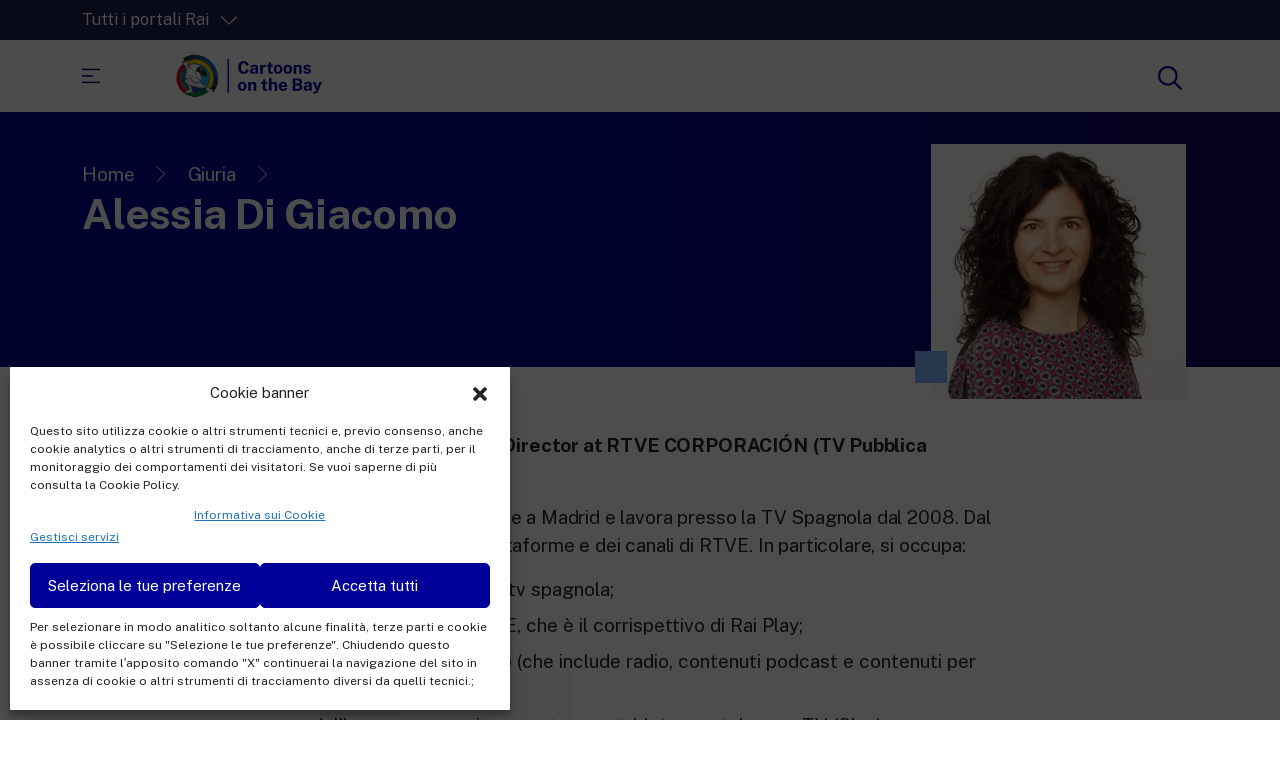

--- FILE ---
content_type: text/html; charset=UTF-8
request_url: https://cartoonsbay.rai.it/alessia-di-giacomo/
body_size: 58071
content:
<!DOCTYPE html>
<html lang="it-IT">
<head>
    <meta charset="UTF-8" />
    <meta name="viewport" content="width=device-width, initial-scale=1, shrink-to-fit=no">
    <script>
    var assets = 'https://cartoonsbay.rai.it/wp-content/themes/raicom21';	
    </script>
    <title>Alessia Di Giacomo | Cartoons On The Bay</title>
<meta name='robots' content='max-image-preview:large' />
<link rel="alternate" href="https://cartoonsbay.rai.it/alessia-di-giacomo/" hreflang="it" />
<link rel="alternate" href="https://cartoonsbay.rai.it/en/alessia-di-giacomo-2/" hreflang="en" />
<link rel="alternate" type="application/rss+xml" title="Cartoons On The Bay &raquo; Feed" href="https://cartoonsbay.rai.it/feed/" />
<link rel="alternate" type="application/rss+xml" title="Cartoons On The Bay &raquo; Feed dei commenti" href="https://cartoonsbay.rai.it/comments/feed/" />
<script type="text/javascript">
/* <![CDATA[ */
window._wpemojiSettings = {"baseUrl":"https:\/\/s.w.org\/images\/core\/emoji\/14.0.0\/72x72\/","ext":".png","svgUrl":"https:\/\/s.w.org\/images\/core\/emoji\/14.0.0\/svg\/","svgExt":".svg","source":{"concatemoji":"https:\/\/cartoonsbay.rai.it\/wp-includes\/js\/wp-emoji-release.min.js?ver=6.4.1"}};
/*! This file is auto-generated */
!function(i,n){var o,s,e;function c(e){try{var t={supportTests:e,timestamp:(new Date).valueOf()};sessionStorage.setItem(o,JSON.stringify(t))}catch(e){}}function p(e,t,n){e.clearRect(0,0,e.canvas.width,e.canvas.height),e.fillText(t,0,0);var t=new Uint32Array(e.getImageData(0,0,e.canvas.width,e.canvas.height).data),r=(e.clearRect(0,0,e.canvas.width,e.canvas.height),e.fillText(n,0,0),new Uint32Array(e.getImageData(0,0,e.canvas.width,e.canvas.height).data));return t.every(function(e,t){return e===r[t]})}function u(e,t,n){switch(t){case"flag":return n(e,"\ud83c\udff3\ufe0f\u200d\u26a7\ufe0f","\ud83c\udff3\ufe0f\u200b\u26a7\ufe0f")?!1:!n(e,"\ud83c\uddfa\ud83c\uddf3","\ud83c\uddfa\u200b\ud83c\uddf3")&&!n(e,"\ud83c\udff4\udb40\udc67\udb40\udc62\udb40\udc65\udb40\udc6e\udb40\udc67\udb40\udc7f","\ud83c\udff4\u200b\udb40\udc67\u200b\udb40\udc62\u200b\udb40\udc65\u200b\udb40\udc6e\u200b\udb40\udc67\u200b\udb40\udc7f");case"emoji":return!n(e,"\ud83e\udef1\ud83c\udffb\u200d\ud83e\udef2\ud83c\udfff","\ud83e\udef1\ud83c\udffb\u200b\ud83e\udef2\ud83c\udfff")}return!1}function f(e,t,n){var r="undefined"!=typeof WorkerGlobalScope&&self instanceof WorkerGlobalScope?new OffscreenCanvas(300,150):i.createElement("canvas"),a=r.getContext("2d",{willReadFrequently:!0}),o=(a.textBaseline="top",a.font="600 32px Arial",{});return e.forEach(function(e){o[e]=t(a,e,n)}),o}function t(e){var t=i.createElement("script");t.src=e,t.defer=!0,i.head.appendChild(t)}"undefined"!=typeof Promise&&(o="wpEmojiSettingsSupports",s=["flag","emoji"],n.supports={everything:!0,everythingExceptFlag:!0},e=new Promise(function(e){i.addEventListener("DOMContentLoaded",e,{once:!0})}),new Promise(function(t){var n=function(){try{var e=JSON.parse(sessionStorage.getItem(o));if("object"==typeof e&&"number"==typeof e.timestamp&&(new Date).valueOf()<e.timestamp+604800&&"object"==typeof e.supportTests)return e.supportTests}catch(e){}return null}();if(!n){if("undefined"!=typeof Worker&&"undefined"!=typeof OffscreenCanvas&&"undefined"!=typeof URL&&URL.createObjectURL&&"undefined"!=typeof Blob)try{var e="postMessage("+f.toString()+"("+[JSON.stringify(s),u.toString(),p.toString()].join(",")+"));",r=new Blob([e],{type:"text/javascript"}),a=new Worker(URL.createObjectURL(r),{name:"wpTestEmojiSupports"});return void(a.onmessage=function(e){c(n=e.data),a.terminate(),t(n)})}catch(e){}c(n=f(s,u,p))}t(n)}).then(function(e){for(var t in e)n.supports[t]=e[t],n.supports.everything=n.supports.everything&&n.supports[t],"flag"!==t&&(n.supports.everythingExceptFlag=n.supports.everythingExceptFlag&&n.supports[t]);n.supports.everythingExceptFlag=n.supports.everythingExceptFlag&&!n.supports.flag,n.DOMReady=!1,n.readyCallback=function(){n.DOMReady=!0}}).then(function(){return e}).then(function(){var e;n.supports.everything||(n.readyCallback(),(e=n.source||{}).concatemoji?t(e.concatemoji):e.wpemoji&&e.twemoji&&(t(e.twemoji),t(e.wpemoji)))}))}((window,document),window._wpemojiSettings);
/* ]]> */
</script>
<link rel='stylesheet' id='sbi_styles-css' href='https://cartoonsbay.rai.it/wp-content/plugins/instagram-feed/css/sbi-styles.min.css?ver=6.1.4' type='text/css' media='all' />
<style id='wp-emoji-styles-inline-css' type='text/css'>

	img.wp-smiley, img.emoji {
		display: inline !important;
		border: none !important;
		box-shadow: none !important;
		height: 1em !important;
		width: 1em !important;
		margin: 0 0.07em !important;
		vertical-align: -0.1em !important;
		background: none !important;
		padding: 0 !important;
	}
</style>
<link rel='stylesheet' id='wp-block-library-css' href='https://cartoonsbay.rai.it/wp-includes/css/dist/block-library/style.min.css?ver=6.4.1' type='text/css' media='all' />
<style id='classic-theme-styles-inline-css' type='text/css'>
/*! This file is auto-generated */
.wp-block-button__link{color:#fff;background-color:#32373c;border-radius:9999px;box-shadow:none;text-decoration:none;padding:calc(.667em + 2px) calc(1.333em + 2px);font-size:1.125em}.wp-block-file__button{background:#32373c;color:#fff;text-decoration:none}
</style>
<style id='global-styles-inline-css' type='text/css'>
body{--wp--preset--color--black: #000000;--wp--preset--color--cyan-bluish-gray: #abb8c3;--wp--preset--color--white: #ffffff;--wp--preset--color--pale-pink: #f78da7;--wp--preset--color--vivid-red: #cf2e2e;--wp--preset--color--luminous-vivid-orange: #ff6900;--wp--preset--color--luminous-vivid-amber: #fcb900;--wp--preset--color--light-green-cyan: #7bdcb5;--wp--preset--color--vivid-green-cyan: #00d084;--wp--preset--color--pale-cyan-blue: #8ed1fc;--wp--preset--color--vivid-cyan-blue: #0693e3;--wp--preset--color--vivid-purple: #9b51e0;--wp--preset--gradient--vivid-cyan-blue-to-vivid-purple: linear-gradient(135deg,rgba(6,147,227,1) 0%,rgb(155,81,224) 100%);--wp--preset--gradient--light-green-cyan-to-vivid-green-cyan: linear-gradient(135deg,rgb(122,220,180) 0%,rgb(0,208,130) 100%);--wp--preset--gradient--luminous-vivid-amber-to-luminous-vivid-orange: linear-gradient(135deg,rgba(252,185,0,1) 0%,rgba(255,105,0,1) 100%);--wp--preset--gradient--luminous-vivid-orange-to-vivid-red: linear-gradient(135deg,rgba(255,105,0,1) 0%,rgb(207,46,46) 100%);--wp--preset--gradient--very-light-gray-to-cyan-bluish-gray: linear-gradient(135deg,rgb(238,238,238) 0%,rgb(169,184,195) 100%);--wp--preset--gradient--cool-to-warm-spectrum: linear-gradient(135deg,rgb(74,234,220) 0%,rgb(151,120,209) 20%,rgb(207,42,186) 40%,rgb(238,44,130) 60%,rgb(251,105,98) 80%,rgb(254,248,76) 100%);--wp--preset--gradient--blush-light-purple: linear-gradient(135deg,rgb(255,206,236) 0%,rgb(152,150,240) 100%);--wp--preset--gradient--blush-bordeaux: linear-gradient(135deg,rgb(254,205,165) 0%,rgb(254,45,45) 50%,rgb(107,0,62) 100%);--wp--preset--gradient--luminous-dusk: linear-gradient(135deg,rgb(255,203,112) 0%,rgb(199,81,192) 50%,rgb(65,88,208) 100%);--wp--preset--gradient--pale-ocean: linear-gradient(135deg,rgb(255,245,203) 0%,rgb(182,227,212) 50%,rgb(51,167,181) 100%);--wp--preset--gradient--electric-grass: linear-gradient(135deg,rgb(202,248,128) 0%,rgb(113,206,126) 100%);--wp--preset--gradient--midnight: linear-gradient(135deg,rgb(2,3,129) 0%,rgb(40,116,252) 100%);--wp--preset--font-size--small: 13px;--wp--preset--font-size--medium: 20px;--wp--preset--font-size--large: 36px;--wp--preset--font-size--x-large: 42px;--wp--preset--spacing--20: 0.44rem;--wp--preset--spacing--30: 0.67rem;--wp--preset--spacing--40: 1rem;--wp--preset--spacing--50: 1.5rem;--wp--preset--spacing--60: 2.25rem;--wp--preset--spacing--70: 3.38rem;--wp--preset--spacing--80: 5.06rem;--wp--preset--shadow--natural: 6px 6px 9px rgba(0, 0, 0, 0.2);--wp--preset--shadow--deep: 12px 12px 50px rgba(0, 0, 0, 0.4);--wp--preset--shadow--sharp: 6px 6px 0px rgba(0, 0, 0, 0.2);--wp--preset--shadow--outlined: 6px 6px 0px -3px rgba(255, 255, 255, 1), 6px 6px rgba(0, 0, 0, 1);--wp--preset--shadow--crisp: 6px 6px 0px rgba(0, 0, 0, 1);}:where(.is-layout-flex){gap: 0.5em;}:where(.is-layout-grid){gap: 0.5em;}body .is-layout-flow > .alignleft{float: left;margin-inline-start: 0;margin-inline-end: 2em;}body .is-layout-flow > .alignright{float: right;margin-inline-start: 2em;margin-inline-end: 0;}body .is-layout-flow > .aligncenter{margin-left: auto !important;margin-right: auto !important;}body .is-layout-constrained > .alignleft{float: left;margin-inline-start: 0;margin-inline-end: 2em;}body .is-layout-constrained > .alignright{float: right;margin-inline-start: 2em;margin-inline-end: 0;}body .is-layout-constrained > .aligncenter{margin-left: auto !important;margin-right: auto !important;}body .is-layout-constrained > :where(:not(.alignleft):not(.alignright):not(.alignfull)){max-width: var(--wp--style--global--content-size);margin-left: auto !important;margin-right: auto !important;}body .is-layout-constrained > .alignwide{max-width: var(--wp--style--global--wide-size);}body .is-layout-flex{display: flex;}body .is-layout-flex{flex-wrap: wrap;align-items: center;}body .is-layout-flex > *{margin: 0;}body .is-layout-grid{display: grid;}body .is-layout-grid > *{margin: 0;}:where(.wp-block-columns.is-layout-flex){gap: 2em;}:where(.wp-block-columns.is-layout-grid){gap: 2em;}:where(.wp-block-post-template.is-layout-flex){gap: 1.25em;}:where(.wp-block-post-template.is-layout-grid){gap: 1.25em;}.has-black-color{color: var(--wp--preset--color--black) !important;}.has-cyan-bluish-gray-color{color: var(--wp--preset--color--cyan-bluish-gray) !important;}.has-white-color{color: var(--wp--preset--color--white) !important;}.has-pale-pink-color{color: var(--wp--preset--color--pale-pink) !important;}.has-vivid-red-color{color: var(--wp--preset--color--vivid-red) !important;}.has-luminous-vivid-orange-color{color: var(--wp--preset--color--luminous-vivid-orange) !important;}.has-luminous-vivid-amber-color{color: var(--wp--preset--color--luminous-vivid-amber) !important;}.has-light-green-cyan-color{color: var(--wp--preset--color--light-green-cyan) !important;}.has-vivid-green-cyan-color{color: var(--wp--preset--color--vivid-green-cyan) !important;}.has-pale-cyan-blue-color{color: var(--wp--preset--color--pale-cyan-blue) !important;}.has-vivid-cyan-blue-color{color: var(--wp--preset--color--vivid-cyan-blue) !important;}.has-vivid-purple-color{color: var(--wp--preset--color--vivid-purple) !important;}.has-black-background-color{background-color: var(--wp--preset--color--black) !important;}.has-cyan-bluish-gray-background-color{background-color: var(--wp--preset--color--cyan-bluish-gray) !important;}.has-white-background-color{background-color: var(--wp--preset--color--white) !important;}.has-pale-pink-background-color{background-color: var(--wp--preset--color--pale-pink) !important;}.has-vivid-red-background-color{background-color: var(--wp--preset--color--vivid-red) !important;}.has-luminous-vivid-orange-background-color{background-color: var(--wp--preset--color--luminous-vivid-orange) !important;}.has-luminous-vivid-amber-background-color{background-color: var(--wp--preset--color--luminous-vivid-amber) !important;}.has-light-green-cyan-background-color{background-color: var(--wp--preset--color--light-green-cyan) !important;}.has-vivid-green-cyan-background-color{background-color: var(--wp--preset--color--vivid-green-cyan) !important;}.has-pale-cyan-blue-background-color{background-color: var(--wp--preset--color--pale-cyan-blue) !important;}.has-vivid-cyan-blue-background-color{background-color: var(--wp--preset--color--vivid-cyan-blue) !important;}.has-vivid-purple-background-color{background-color: var(--wp--preset--color--vivid-purple) !important;}.has-black-border-color{border-color: var(--wp--preset--color--black) !important;}.has-cyan-bluish-gray-border-color{border-color: var(--wp--preset--color--cyan-bluish-gray) !important;}.has-white-border-color{border-color: var(--wp--preset--color--white) !important;}.has-pale-pink-border-color{border-color: var(--wp--preset--color--pale-pink) !important;}.has-vivid-red-border-color{border-color: var(--wp--preset--color--vivid-red) !important;}.has-luminous-vivid-orange-border-color{border-color: var(--wp--preset--color--luminous-vivid-orange) !important;}.has-luminous-vivid-amber-border-color{border-color: var(--wp--preset--color--luminous-vivid-amber) !important;}.has-light-green-cyan-border-color{border-color: var(--wp--preset--color--light-green-cyan) !important;}.has-vivid-green-cyan-border-color{border-color: var(--wp--preset--color--vivid-green-cyan) !important;}.has-pale-cyan-blue-border-color{border-color: var(--wp--preset--color--pale-cyan-blue) !important;}.has-vivid-cyan-blue-border-color{border-color: var(--wp--preset--color--vivid-cyan-blue) !important;}.has-vivid-purple-border-color{border-color: var(--wp--preset--color--vivid-purple) !important;}.has-vivid-cyan-blue-to-vivid-purple-gradient-background{background: var(--wp--preset--gradient--vivid-cyan-blue-to-vivid-purple) !important;}.has-light-green-cyan-to-vivid-green-cyan-gradient-background{background: var(--wp--preset--gradient--light-green-cyan-to-vivid-green-cyan) !important;}.has-luminous-vivid-amber-to-luminous-vivid-orange-gradient-background{background: var(--wp--preset--gradient--luminous-vivid-amber-to-luminous-vivid-orange) !important;}.has-luminous-vivid-orange-to-vivid-red-gradient-background{background: var(--wp--preset--gradient--luminous-vivid-orange-to-vivid-red) !important;}.has-very-light-gray-to-cyan-bluish-gray-gradient-background{background: var(--wp--preset--gradient--very-light-gray-to-cyan-bluish-gray) !important;}.has-cool-to-warm-spectrum-gradient-background{background: var(--wp--preset--gradient--cool-to-warm-spectrum) !important;}.has-blush-light-purple-gradient-background{background: var(--wp--preset--gradient--blush-light-purple) !important;}.has-blush-bordeaux-gradient-background{background: var(--wp--preset--gradient--blush-bordeaux) !important;}.has-luminous-dusk-gradient-background{background: var(--wp--preset--gradient--luminous-dusk) !important;}.has-pale-ocean-gradient-background{background: var(--wp--preset--gradient--pale-ocean) !important;}.has-electric-grass-gradient-background{background: var(--wp--preset--gradient--electric-grass) !important;}.has-midnight-gradient-background{background: var(--wp--preset--gradient--midnight) !important;}.has-small-font-size{font-size: var(--wp--preset--font-size--small) !important;}.has-medium-font-size{font-size: var(--wp--preset--font-size--medium) !important;}.has-large-font-size{font-size: var(--wp--preset--font-size--large) !important;}.has-x-large-font-size{font-size: var(--wp--preset--font-size--x-large) !important;}
.wp-block-navigation a:where(:not(.wp-element-button)){color: inherit;}
:where(.wp-block-post-template.is-layout-flex){gap: 1.25em;}:where(.wp-block-post-template.is-layout-grid){gap: 1.25em;}
:where(.wp-block-columns.is-layout-flex){gap: 2em;}:where(.wp-block-columns.is-layout-grid){gap: 2em;}
.wp-block-pullquote{font-size: 1.5em;line-height: 1.6;}
</style>
<link rel='stylesheet' id='newsletter-form-style-css' href='https://cartoonsbay.rai.it/wp-content/plugins/newsletter-gag/css/newsletter-form-style.css?ver=20260119' type='text/css' media='all' />
<link rel='stylesheet' id='cmplz-general-css' href='https://cartoonsbay.rai.it/wp-content/plugins/complianz-gdpr/assets/css/cookieblocker.min.css?ver=6.5.5' type='text/css' media='all' />
<link rel='stylesheet' id='bootstrap-css-css' href='https://cartoonsbay.rai.it/wp-content/themes/raicom21/includes/bootstrap/css/bootstrap.min.css?ver=6.4.1' type='text/css' media='all' />
<link rel='stylesheet' id='reset-css-css' href='https://cartoonsbay.rai.it/wp-content/themes/raicom21/css/reset.css?ver=6.4.1' type='text/css' media='all' />
<link rel='stylesheet' id='rc21-style-css' href='https://cartoonsbay.rai.it/wp-content/themes/raicom21/style.css?ver=6.4.1' type='text/css' media='all' />
<link rel='stylesheet' id='typography-css' href='https://cartoonsbay.rai.it/wp-content/themes/raicom21/css/typography.css?ver=6.4.1' type='text/css' media='all' />
<link rel='stylesheet' id='common-css-css' href='https://cartoonsbay.rai.it/wp-content/themes/raicom21/css/common.css?ver=6.4.1' type='text/css' media='all' />
<link rel='stylesheet' id='main-menu-js-css' href='https://cartoonsbay.rai.it/wp-content/themes/raicom21/css/menu.css?ver=6.4.1' type='text/css' media='all' />
<link rel='stylesheet' id='cff-css' href='https://cartoonsbay.rai.it/wp-content/plugins/custom-facebook-feed/assets/css/cff-style.min.css?ver=4.1.8' type='text/css' media='all' />
<link rel='stylesheet' id='sb-font-awesome-css' href='https://cartoonsbay.rai.it/wp-content/plugins/custom-facebook-feed/assets/css/font-awesome.min.css?ver=4.7.0' type='text/css' media='all' />
<script type="text/javascript" src="https://cartoonsbay.rai.it/wp-includes/js/jquery/jquery.min.js?ver=3.7.1" id="jquery-core-js"></script>
<script type="text/javascript" src="https://cartoonsbay.rai.it/wp-includes/js/jquery/jquery-migrate.min.js?ver=3.4.1" id="jquery-migrate-js"></script>
<script type="text/javascript" src="https://cartoonsbay.rai.it/wp-content/themes/raicom21/js/main.js?ver=6.4.1" id="main-js-js"></script>
<script type="text/javascript" src="https://cartoonsbay.rai.it/wp-content/themes/raicom21/includes/bootstrap/js/bootstrap.bundle.min.js?ver=6.4.1" id="bootstrap-js-js"></script>
<script type="text/javascript" src="https://cartoonsbay.rai.it/wp-content/themes/raicom21/js/menu.js?ver=6.4.1" id="main-menu-css-js"></script>
<link rel="https://api.w.org/" href="https://cartoonsbay.rai.it/wp-json/" /><link rel="alternate" type="application/json" href="https://cartoonsbay.rai.it/wp-json/wp/v2/posts/546" /><link rel="EditURI" type="application/rsd+xml" title="RSD" href="https://cartoonsbay.rai.it/xmlrpc.php?rsd" />
<meta name="generator" content="WordPress 6.4.1" />
<link rel="canonical" href="https://cartoonsbay.rai.it/alessia-di-giacomo/" />
<link rel='shortlink' href='https://cartoonsbay.rai.it/?p=546' />
<link rel="alternate" type="application/json+oembed" href="https://cartoonsbay.rai.it/wp-json/oembed/1.0/embed?url=https%3A%2F%2Fcartoonsbay.rai.it%2Falessia-di-giacomo%2F" />
<link rel="alternate" type="text/xml+oembed" href="https://cartoonsbay.rai.it/wp-json/oembed/1.0/embed?url=https%3A%2F%2Fcartoonsbay.rai.it%2Falessia-di-giacomo%2F&#038;format=xml" />
<style>.cmplz-hidden{display:none!important;}</style>    <link rel="shortcut icon" href="https://cartoonsbay.rai.it/wp-content/themes/raicom21/assets/favicon.png" >
    		<style type="text/css" id="wp-custom-css">
			@media only screen and (max-width: 768px) {
  .row .single-thumbnail.position-absolute {
    position: relative !important;
  }
	  .container-fluid .single-thumbnail img {
    opacity: unset!important;
  }
}		</style>
		</head>
<body data-cmplz=2 class="post-template-default single single-post postid-546 single-format-standard d-flex flex-column min-vh-100">
<div class="unLoader hideme"></div>   
<header id="header" class="site-header js--top_menu">
        
        <div class="maskOverlay"></div>

        <div class="container-fluid d-flex align-items-center" id="portali">
            <div class="container">
                <div class="row position-relative">
                    <div class="col-12 col-md-4 position-relative ps-0" style="z-index:102">
                    	  
                        <a href="#" class="negative" id="btnPortali">Tutti i portali Rai <?xml version="1.0" encoding="UTF-8" standalone="no"?><!DOCTYPE svg PUBLIC "-//W3C//DTD SVG 1.1//EN" "http://www.w3.org/Graphics/SVG/1.1/DTD/svg11.dtd"><svg width="100%" height="100%" viewBox="0 0 40 40" version="1.1" xmlns="http://www.w3.org/2000/svg" xmlns:xlink="http://www.w3.org/1999/xlink" xml:space="preserve" xmlns:serif="http://www.serif.com/" style="fill-rule:evenodd;clip-rule:evenodd;stroke-linejoin:round;stroke-miterlimit:2;"><path d="M39.587,11.826l-18.616,18.32c-0.539,0.53 -1.403,0.53 -1.942,0l-18.616,-18.32c-0.544,-0.535 -0.552,-1.412 -0.016,-1.957c0.536,-0.544 1.413,-0.551 1.958,-0.016l17.645,17.365c0,-0 17.645,-17.365 17.645,-17.365c0.545,-0.535 1.422,-0.528 1.958,0.016c0.536,0.545 0.528,1.422 -0.016,1.957Z"/></svg></a>
                    </div>
                        <div id="maskOverlayPortali"></div>
                        <div class="row negative" id="portaliMenu">
                        	<div class="col-12 col-md-4 mb-3 ps-0">
                            <p class="title">Intrattenimento</p>
                            <div class="categoria"><ul><li id="menu-item-21" class="menu-item menu-item-type-custom menu-item-object-custom menu-item-21"><a target="_blank" rel="noopener" href="https://www.raiplay.it/"><span class="menu-item-description">La piattaforma di streaming video per tutti.</span>RaiPlay</a></li>
<li id="menu-item-832" class="menu-item menu-item-type-custom menu-item-object-custom menu-item-832"><a href="https://www.raiplaysound.it/"><span class="menu-item-description">La piattaforma digitale dei canali Radio Rai.</span>RaiPlay Sound</a></li>
<li id="menu-item-2870" class="menu-item menu-item-type-custom menu-item-object-custom menu-item-2870"><a href="https://www.raiplay.it/dirette/raiyoyo"><span class="menu-item-description">Lo spazio sicuro ricco di cartoni animati per i più piccoli.</span>RaiPlay Yoyo</a></li>
</ul></div>                            </div>
                            <div class="col-12 col-md-4 mb-3"> 
                            <p class="title">News</p>
                            <div class="categoria"><ul><li id="menu-item-22" class="menu-item menu-item-type-custom menu-item-object-custom menu-item-22"><a target="_blank" rel="noopener" href="https://www.rainews.it/"><span class="menu-item-description">New 24 ore su 24: attualità, ultime notizie e aggiornamenti.</span>RaiNews</a></li>
<li id="menu-item-835" class="menu-item menu-item-type-custom menu-item-object-custom menu-item-835"><a href="https://www.rainews.it/tgr/"><span class="menu-item-description">Le redazioni regionali di RaiNews.</span>Rai TgR</a></li>
</ul></div>                            </div>
                            <div class="col-12 col-md-4 mb-3"> 
                            <p class="title">Cultura</p>
                            <div class="categoria"><ul><li id="menu-item-20" class="menu-item menu-item-type-custom menu-item-object-custom menu-item-20"><a target="_blank" rel="noopener" href="https://www.raicultura.it/"><span class="menu-item-description">Approfondimenti culturali su Arte, Letteratura, Storia e molto altro.</span>Rai Cultura</a></li>
<li id="menu-item-834" class="menu-item menu-item-type-custom menu-item-object-custom menu-item-834"><a href="https://www.raiscuola.rai.it/"><span class="menu-item-description">Per le scuole secondarie di I e II grado, l’Università, i Docenti e l’istruzione degli adulti.</span>Rai Scuola</a></li>
</ul></div>                            </div>
                        </div>

                </div>
            </div>
        </div>
        <div class="container-fluid d-flex align-items-center" id="top-menu">
            <div class="container py-3">
                <div class="row align-items-center">
                    <div class="col-6 col-md-3 ps-0 d-flex align-items-center">
                        <button id="mainMenuBtn">
                            <svg width="100%" height="100%" viewBox="0 0 24 19">
                                <rect x="0" y="0" width="24" height="1.91"/>
                                <rect x="0" y="8.417" width="14.411" height="1.91"/>
                                <rect x="0" y="16.84" width="24" height="1.91"/>
                            </svg>
                        </button>
                        <a href="https://cartoonsbay.rai.it/" title="  Alessia Di Giacomo - Homepage" class="logo">
                            <?xml version="1.0" encoding="UTF-8" standalone="no"?><!DOCTYPE svg PUBLIC "-//W3C//DTD SVG 1.1//EN" "http://www.w3.org/Graphics/SVG/1.1/DTD/svg11.dtd"><svg width="100%" height="100%" viewBox="0 0 529 169" version="1.1" xmlns="http://www.w3.org/2000/svg" xmlns:xlink="http://www.w3.org/1999/xlink" xml:space="preserve" xmlns:serif="http://www.serif.com/" style="fill-rule:evenodd;clip-rule:evenodd;stroke-linejoin:round;stroke-miterlimit:2;"><rect id="Tavola-da-disegno1" serif:id="Tavola da disegno1" x="0" y="0" width="528.75" height="168.75" style="fill:none;"/><g id="Tavola-da-disegno11" serif:id="Tavola da disegno1"><g><rect x="190.824" y="24.897" width="4.688" height="118.956" style=""/><g><path d="M247.958,32.385c3.26,-0 6.165,0.655 8.715,1.965c2.55,1.31 4.61,3.095 6.18,5.355c1.57,2.26 2.495,4.81 2.775,7.65l-9.18,0c-0.28,-1.5 -0.79,-2.835 -1.53,-4.005c-0.74,-1.17 -1.71,-2.09 -2.91,-2.76c-1.2,-0.67 -2.64,-1.005 -4.32,-1.005c-2.02,-0 -3.76,0.49 -5.22,1.47c-1.46,0.98 -2.58,2.56 -3.36,4.74c-0.78,2.18 -1.17,5.06 -1.17,8.64c-0,5.4 0.865,9.305 2.595,11.715c1.73,2.41 4.115,3.615 7.155,3.615c1.68,0 3.12,-0.385 4.32,-1.155c1.2,-0.77 2.17,-1.79 2.91,-3.06c0.74,-1.27 1.25,-2.665 1.53,-4.185l9.18,0c-0.26,2.06 -0.76,4.025 -1.5,5.895c-0.74,1.87 -1.79,3.535 -3.15,4.995c-1.36,1.46 -3.11,2.61 -5.25,3.45c-2.14,0.84 -4.73,1.26 -7.77,1.26c-4.04,-0 -7.53,-0.94 -10.47,-2.82c-2.94,-1.88 -5.205,-4.52 -6.795,-7.92c-1.59,-3.4 -2.385,-7.37 -2.385,-11.91c-0,-4.56 0.79,-8.475 2.37,-11.745c1.58,-3.27 3.84,-5.785 6.78,-7.545c2.94,-1.76 6.44,-2.64 10.5,-2.64Z" style="fill-rule:nonzero;"/><path d="M280.448,76.965c-1.98,-0 -3.76,-0.37 -5.34,-1.11c-1.58,-0.74 -2.83,-1.815 -3.75,-3.225c-0.92,-1.41 -1.38,-3.125 -1.38,-5.145c-0,-3.4 1.27,-5.985 3.81,-7.755c2.54,-1.77 6.55,-2.685 12.03,-2.745l3.87,-0.06l-0,-1.86c-0,-1.42 -0.415,-2.515 -1.245,-3.285c-0.83,-0.77 -2.115,-1.145 -3.855,-1.125c-1.28,0.02 -2.495,0.32 -3.645,0.9c-1.15,0.58 -1.935,1.59 -2.355,3.03l-7.29,0c0.12,-2.24 0.77,-4.085 1.95,-5.535c1.18,-1.45 2.785,-2.53 4.815,-3.24c2.03,-0.71 4.335,-1.065 6.915,-1.065c3.18,-0 5.73,0.395 7.65,1.185c1.92,0.79 3.31,1.92 4.17,3.39c0.86,1.47 1.29,3.215 1.29,5.235l-0,21.81l-7.32,0l-0.72,-5.34c-1.06,2.24 -2.385,3.79 -3.975,4.65c-1.59,0.86 -3.465,1.29 -5.625,1.29Zm2.94,-5.76c0.8,-0 1.575,-0.145 2.325,-0.435c0.75,-0.29 1.42,-0.68 2.01,-1.17c0.59,-0.49 1.065,-1.045 1.425,-1.665c0.36,-0.62 0.54,-1.26 0.54,-1.92l-0,-4.59l-3.15,0.06c-1.46,0.02 -2.82,0.195 -4.08,0.525c-1.26,0.33 -2.275,0.865 -3.045,1.605c-0.77,0.74 -1.155,1.74 -1.155,3c-0,1.44 0.5,2.565 1.5,3.375c1,0.81 2.21,1.215 3.63,1.215Z" style="fill-rule:nonzero;"/><path d="M305.858,76.365l-0,-31.02l8.43,0l-0,7.35c0.5,-1.58 1.205,-2.965 2.115,-4.155c0.91,-1.19 2.015,-2.12 3.315,-2.79c1.3,-0.67 2.77,-1.005 4.41,-1.005c0.28,0 0.545,0.015 0.795,0.045c0.25,0.03 0.435,0.075 0.555,0.135l-0,8.34c-0.18,-0.08 -0.395,-0.13 -0.645,-0.15c-0.25,-0.02 -0.475,-0.04 -0.675,-0.06c-1.72,-0.14 -3.19,-0.09 -4.41,0.15c-1.22,0.24 -2.21,0.65 -2.97,1.23c-0.76,0.58 -1.31,1.29 -1.65,2.13c-0.34,0.84 -0.51,1.78 -0.51,2.82l-0,16.98l-8.76,0Z" style="fill-rule:nonzero;"/><path d="M349.778,51.435l-6.9,0l0.06,16.53c-0,0.76 0.095,1.325 0.285,1.695c0.19,0.37 0.49,0.61 0.9,0.72c0.41,0.11 0.935,0.165 1.575,0.165l4.17,-0l-0,5.4c-0.4,0.18 -1.025,0.35 -1.875,0.51c-0.85,0.16 -2.035,0.24 -3.555,0.24c-2.72,-0 -4.825,-0.35 -6.315,-1.05c-1.49,-0.7 -2.525,-1.68 -3.105,-2.94c-0.58,-1.26 -0.87,-2.72 -0.87,-4.38l-0,-16.89l-5.04,-0l-0,-6.09l5.34,0l2.19,-9.36l6.24,0l-0,9.33l6.9,0l-0,6.12Z" style="fill-rule:nonzero;"/><path d="M368.528,76.965c-3.04,-0 -5.685,-0.65 -7.935,-1.95c-2.25,-1.3 -3.99,-3.14 -5.22,-5.52c-1.23,-2.38 -1.845,-5.2 -1.845,-8.46c-0,-3.26 0.615,-6.11 1.845,-8.55c1.23,-2.44 2.97,-4.34 5.22,-5.7c2.25,-1.36 4.905,-2.04 7.965,-2.04c3.06,0 5.71,0.665 7.95,1.995c2.24,1.33 3.97,3.215 5.19,5.655c1.22,2.44 1.83,5.32 1.83,8.64c-0,3.12 -0.595,5.875 -1.785,8.265c-1.19,2.39 -2.9,4.265 -5.13,5.625c-2.23,1.36 -4.925,2.04 -8.085,2.04Zm0.03,-6.51c1.54,-0 2.78,-0.45 3.72,-1.35c0.94,-0.9 1.625,-2.085 2.055,-3.555c0.43,-1.47 0.645,-3.075 0.645,-4.815c-0,-1.64 -0.195,-3.19 -0.585,-4.65c-0.39,-1.46 -1.055,-2.64 -1.995,-3.54c-0.94,-0.9 -2.22,-1.35 -3.84,-1.35c-1.54,-0 -2.785,0.425 -3.735,1.275c-0.95,0.85 -1.645,2 -2.085,3.45c-0.44,1.45 -0.66,3.055 -0.66,4.815c-0,1.62 0.2,3.175 0.6,4.665c0.4,1.49 1.07,2.705 2.01,3.645c0.94,0.94 2.23,1.41 3.87,1.41Z" style="fill-rule:nonzero;"/><path d="M402.668,76.965c-3.04,-0 -5.685,-0.65 -7.935,-1.95c-2.25,-1.3 -3.99,-3.14 -5.22,-5.52c-1.23,-2.38 -1.845,-5.2 -1.845,-8.46c-0,-3.26 0.615,-6.11 1.845,-8.55c1.23,-2.44 2.97,-4.34 5.22,-5.7c2.25,-1.36 4.905,-2.04 7.965,-2.04c3.06,0 5.71,0.665 7.95,1.995c2.24,1.33 3.97,3.215 5.19,5.655c1.22,2.44 1.83,5.32 1.83,8.64c-0,3.12 -0.595,5.875 -1.785,8.265c-1.19,2.39 -2.9,4.265 -5.13,5.625c-2.23,1.36 -4.925,2.04 -8.085,2.04Zm0.03,-6.51c1.54,-0 2.78,-0.45 3.72,-1.35c0.94,-0.9 1.625,-2.085 2.055,-3.555c0.43,-1.47 0.645,-3.075 0.645,-4.815c-0,-1.64 -0.195,-3.19 -0.585,-4.65c-0.39,-1.46 -1.055,-2.64 -1.995,-3.54c-0.94,-0.9 -2.22,-1.35 -3.84,-1.35c-1.54,-0 -2.785,0.425 -3.735,1.275c-0.95,0.85 -1.645,2 -2.085,3.45c-0.44,1.45 -0.66,3.055 -0.66,4.815c-0,1.62 0.2,3.175 0.6,4.665c0.4,1.49 1.07,2.705 2.01,3.645c0.94,0.94 2.23,1.41 3.87,1.41Z" style="fill-rule:nonzero;"/><path d="M423.488,76.365l-0,-31.02l8.61,0l-0,4.38c0.48,-0.76 1.105,-1.495 1.875,-2.205c0.77,-0.71 1.745,-1.295 2.925,-1.755c1.18,-0.46 2.58,-0.69 4.2,-0.69c1.9,-0 3.675,0.37 5.325,1.11c1.65,0.74 2.985,1.905 4.005,3.495c1.02,1.59 1.53,3.665 1.53,6.225l-0,20.46l-8.76,0l-0,-19.38c-0,-1.68 -0.5,-2.94 -1.5,-3.78c-1,-0.84 -2.22,-1.26 -3.66,-1.26c-0.96,0 -1.885,0.17 -2.775,0.51c-0.89,0.34 -1.615,0.85 -2.175,1.53c-0.56,0.68 -0.84,1.52 -0.84,2.52l-0,19.86l-8.76,0Z" style="fill-rule:nonzero;"/><path d="M470.948,76.965c-2.16,-0 -4.24,-0.355 -6.24,-1.065c-2,-0.71 -3.69,-1.83 -5.07,-3.36c-1.38,-1.53 -2.26,-3.515 -2.64,-5.955l7.59,0c0.26,1.1 0.735,1.97 1.425,2.61c0.69,0.64 1.475,1.095 2.355,1.365c0.88,0.27 1.72,0.405 2.52,0.405c1.68,0 3.035,-0.265 4.065,-0.795c1.03,-0.53 1.545,-1.345 1.545,-2.445c-0,-0.84 -0.305,-1.51 -0.915,-2.01c-0.61,-0.5 -1.615,-0.88 -3.015,-1.14l-5.46,-1.14c-2.74,-0.58 -4.94,-1.565 -6.6,-2.955c-1.66,-1.39 -2.51,-3.365 -2.55,-5.925c-0,-1.86 0.495,-3.53 1.485,-5.01c0.99,-1.48 2.455,-2.65 4.395,-3.51c1.94,-0.86 4.32,-1.29 7.14,-1.29c3.82,-0 6.875,0.84 9.165,2.52c2.29,1.68 3.455,4.05 3.495,7.11l-7.32,0c-0.22,-1.2 -0.815,-2.125 -1.785,-2.775c-0.97,-0.65 -2.185,-0.975 -3.645,-0.975c-1.52,-0 -2.77,0.27 -3.75,0.81c-0.98,0.54 -1.47,1.36 -1.47,2.46c-0,0.82 0.4,1.465 1.2,1.935c0.8,0.47 2.04,0.875 3.72,1.215l5.04,1.14c1.74,0.42 3.155,0.995 4.245,1.725c1.09,0.73 1.935,1.525 2.535,2.385c0.6,0.86 1.015,1.725 1.245,2.595c0.23,0.87 0.345,1.655 0.345,2.355c-0,2.06 -0.55,3.815 -1.65,5.265c-1.1,1.45 -2.63,2.555 -4.59,3.315c-1.96,0.76 -4.23,1.14 -6.81,1.14Z" style="fill-rule:nonzero;"/><path d="M242.498,136.965c-3.04,-0 -5.685,-0.65 -7.935,-1.95c-2.25,-1.3 -3.99,-3.14 -5.22,-5.52c-1.23,-2.38 -1.845,-5.2 -1.845,-8.46c-0,-3.26 0.615,-6.11 1.845,-8.55c1.23,-2.44 2.97,-4.34 5.22,-5.7c2.25,-1.36 4.905,-2.04 7.965,-2.04c3.06,0 5.71,0.665 7.95,1.995c2.24,1.33 3.97,3.215 5.19,5.655c1.22,2.44 1.83,5.32 1.83,8.64c-0,3.12 -0.595,5.875 -1.785,8.265c-1.19,2.39 -2.9,4.265 -5.13,5.625c-2.23,1.36 -4.925,2.04 -8.085,2.04Zm0.03,-6.51c1.54,-0 2.78,-0.45 3.72,-1.35c0.94,-0.9 1.625,-2.085 2.055,-3.555c0.43,-1.47 0.645,-3.075 0.645,-4.815c-0,-1.64 -0.195,-3.19 -0.585,-4.65c-0.39,-1.46 -1.055,-2.64 -1.995,-3.54c-0.94,-0.9 -2.22,-1.35 -3.84,-1.35c-1.54,-0 -2.785,0.425 -3.735,1.275c-0.95,0.85 -1.645,2 -2.085,3.45c-0.44,1.45 -0.66,3.055 -0.66,4.815c-0,1.62 0.2,3.175 0.6,4.665c0.4,1.49 1.07,2.705 2.01,3.645c0.94,0.94 2.23,1.41 3.87,1.41Z" style="fill-rule:nonzero;"/><path d="M263.318,136.365l-0,-31.02l8.61,0l-0,4.38c0.48,-0.76 1.105,-1.495 1.875,-2.205c0.77,-0.71 1.745,-1.295 2.925,-1.755c1.18,-0.46 2.58,-0.69 4.2,-0.69c1.9,-0 3.675,0.37 5.325,1.11c1.65,0.74 2.985,1.905 4.005,3.495c1.02,1.59 1.53,3.665 1.53,6.225l-0,20.46l-8.76,0l-0,-19.38c-0,-1.68 -0.5,-2.94 -1.5,-3.78c-1,-0.84 -2.22,-1.26 -3.66,-1.26c-0.96,0 -1.885,0.17 -2.775,0.51c-0.89,0.34 -1.615,0.85 -2.175,1.53c-0.56,0.68 -0.84,1.52 -0.84,2.52l-0,19.86l-8.76,0Z" style="fill-rule:nonzero;"/><path d="M330.338,111.435l-6.9,0l0.06,16.53c-0,0.76 0.095,1.325 0.285,1.695c0.19,0.37 0.49,0.61 0.9,0.72c0.41,0.11 0.935,0.165 1.575,0.165l4.17,-0l-0,5.4c-0.4,0.18 -1.025,0.35 -1.875,0.51c-0.85,0.16 -2.035,0.24 -3.555,0.24c-2.72,-0 -4.825,-0.35 -6.315,-1.05c-1.49,-0.7 -2.525,-1.68 -3.105,-2.94c-0.58,-1.26 -0.87,-2.72 -0.87,-4.38l-0,-16.89l-5.04,0l-0,-6.09l5.34,0l2.19,-9.36l6.24,-0l-0,9.33l6.9,0l-0,6.12Z" style="fill-rule:nonzero;"/><path d="M336.788,136.365l-0,-44.58l8.7,-0l-0,18.03c0.5,-0.72 1.13,-1.435 1.89,-2.145c0.76,-0.71 1.71,-1.305 2.85,-1.785c1.14,-0.48 2.53,-0.72 4.17,-0.72c1.98,-0 3.785,0.385 5.415,1.155c1.63,0.77 2.94,1.885 3.93,3.345c0.99,1.46 1.485,3.24 1.485,5.34l-0,21.36l-8.79,0l-0,-20.07c-0,-1.4 -0.505,-2.475 -1.515,-3.225c-1.01,-0.75 -2.235,-1.125 -3.675,-1.125c-0.94,0 -1.85,0.17 -2.73,0.51c-0.88,0.34 -1.595,0.855 -2.145,1.545c-0.55,0.69 -0.825,1.545 -0.825,2.565l-0,19.8l-8.76,-0Z" style="fill-rule:nonzero;"/><path d="M379.538,122.865c-0.02,1.58 0.23,2.955 0.75,4.125c0.52,1.17 1.275,2.07 2.265,2.7c0.99,0.63 2.185,0.945 3.585,0.945c1.5,0 2.815,-0.32 3.945,-0.96c1.13,-0.64 1.915,-1.69 2.355,-3.15l7.89,0c-0.34,2.2 -1.215,4.08 -2.625,5.64c-1.41,1.56 -3.115,2.75 -5.115,3.57c-2,0.82 -4.08,1.23 -6.24,1.23c-3.06,-0 -5.755,-0.645 -8.085,-1.935c-2.33,-1.29 -4.145,-3.115 -5.445,-5.475c-1.3,-2.36 -1.95,-5.14 -1.95,-8.34c-0,-3.1 0.59,-5.895 1.77,-8.385c1.18,-2.49 2.895,-4.46 5.145,-5.91c2.25,-1.45 4.955,-2.175 8.115,-2.175c3.16,0 5.815,0.665 7.965,1.995c2.15,1.33 3.77,3.18 4.86,5.55c1.09,2.37 1.635,5.105 1.635,8.205l-0,2.37l-20.82,0Zm-0.03,-5.22l12.66,0c-0,-1.24 -0.23,-2.38 -0.69,-3.42c-0.46,-1.04 -1.155,-1.86 -2.085,-2.46c-0.93,-0.6 -2.095,-0.9 -3.495,-0.9c-1.36,0 -2.515,0.325 -3.465,0.975c-0.95,0.65 -1.675,1.495 -2.175,2.535c-0.5,1.04 -0.75,2.13 -0.75,3.27Z" style="fill-rule:nonzero;"/><path d="M420.098,136.365l-0,-43.38l15.72,-0c5.68,-0 9.895,0.975 12.645,2.925c2.75,1.95 4.125,4.765 4.125,8.445c-0,2.16 -0.55,4.035 -1.65,5.625c-1.1,1.59 -3.06,2.975 -5.88,4.155c1.82,0.46 3.29,1.08 4.41,1.86c1.12,0.78 1.98,1.645 2.58,2.595c0.6,0.95 1.01,1.94 1.23,2.97c0.22,1.03 0.33,2.045 0.33,3.045c-0,4 -1.36,6.96 -4.08,8.88c-2.72,1.92 -7.05,2.88 -12.99,2.88l-16.44,0Zm8.73,-6.78l7.89,0c2.64,0 4.635,-0.53 5.985,-1.59c1.35,-1.06 2.025,-2.48 2.025,-4.26c-0,-1.28 -0.33,-2.355 -0.99,-3.225c-0.66,-0.87 -1.555,-1.525 -2.685,-1.965c-1.13,-0.44 -2.415,-0.66 -3.855,-0.66l-8.37,-0l-0,11.7Zm-0,-18.66l8.37,0c0.9,0 1.765,-0.105 2.595,-0.315c0.83,-0.21 1.57,-0.535 2.22,-0.975c0.65,-0.44 1.165,-1.005 1.545,-1.695c0.38,-0.69 0.57,-1.505 0.57,-2.445c-0,-1.88 -0.705,-3.305 -2.115,-4.275c-1.41,-0.97 -3.215,-1.455 -5.415,-1.455l-7.77,0l-0,11.16Z" style="fill-rule:nonzero;"/><path d="M469.058,136.965c-1.98,-0 -3.76,-0.37 -5.34,-1.11c-1.58,-0.74 -2.83,-1.815 -3.75,-3.225c-0.92,-1.41 -1.38,-3.125 -1.38,-5.145c-0,-3.4 1.27,-5.985 3.81,-7.755c2.54,-1.77 6.55,-2.685 12.03,-2.745l3.87,-0.06l-0,-1.86c-0,-1.42 -0.415,-2.515 -1.245,-3.285c-0.83,-0.77 -2.115,-1.145 -3.855,-1.125c-1.28,0.02 -2.495,0.32 -3.645,0.9c-1.15,0.58 -1.935,1.59 -2.355,3.03l-7.29,-0c0.12,-2.24 0.77,-4.085 1.95,-5.535c1.18,-1.45 2.785,-2.53 4.815,-3.24c2.03,-0.71 4.335,-1.065 6.915,-1.065c3.18,-0 5.73,0.395 7.65,1.185c1.92,0.79 3.31,1.92 4.17,3.39c0.86,1.47 1.29,3.215 1.29,5.235l-0,21.81l-7.32,0l-0.72,-5.34c-1.06,2.24 -2.385,3.79 -3.975,4.65c-1.59,0.86 -3.465,1.29 -5.625,1.29Zm2.94,-5.76c0.8,-0 1.575,-0.145 2.325,-0.435c0.75,-0.29 1.42,-0.68 2.01,-1.17c0.59,-0.49 1.065,-1.045 1.425,-1.665c0.36,-0.62 0.54,-1.26 0.54,-1.92l-0,-4.59l-3.15,0.06c-1.46,0.02 -2.82,0.195 -4.08,0.525c-1.26,0.33 -2.275,0.865 -3.045,1.605c-0.77,0.74 -1.155,1.74 -1.155,3c-0,1.44 0.5,2.565 1.5,3.375c1,0.81 2.21,1.215 3.63,1.215Z" style="fill-rule:nonzero;"/><path d="M498.188,146.265c-2.12,-0 -3.615,-0.175 -4.485,-0.525c-0.87,-0.35 -1.305,-0.525 -1.305,-0.525l-0,-5.58l3.06,0.12c1.34,0.08 2.42,0.015 3.24,-0.195c0.82,-0.21 1.445,-0.485 1.875,-0.825c0.43,-0.34 0.735,-0.695 0.915,-1.065c0.18,-0.37 0.31,-0.665 0.39,-0.885l0.57,-1.71l-12.06,-29.73l8.67,0l7.44,20.22l7.53,-20.22l8.55,0l-12.57,31.2c-1.08,2.64 -2.22,4.66 -3.42,6.06c-1.2,1.4 -2.495,2.36 -3.885,2.88c-1.39,0.52 -2.895,0.78 -4.515,0.78Z" style="fill-rule:nonzero;"/></g></g><use id="pulcinella200.png" xlink:href="#_Image1" x="0" y="0" width="200px" height="200px" transform="matrix(1,0,0,1,9.59176,9.375)"/></g><defs><image id="_Image1" width="150px" height="150px" xlink:href="[data-uri]"/></defs></svg>                        </a>
                    </div>
                    <div class="d-none d-md-flex col-3 col-md-9 d-flex align-items-center justify-content-end">
                        <form class="search" method="get" action="https://cartoonsbay.rai.it/">
    <div class="search__wrapper">
        <button type="submit" alt="Cerca" class="search__icon"><?xml version="1.0" encoding="UTF-8" standalone="no"?><!DOCTYPE svg PUBLIC "-//W3C//DTD SVG 1.1//EN" "http://www.w3.org/Graphics/SVG/1.1/DTD/svg11.dtd"><svg width="100%" height="100%" viewBox="0 0 24 24" version="1.1" xmlns="http://www.w3.org/2000/svg" xmlns:xlink="http://www.w3.org/1999/xlink" xml:space="preserve" xmlns:serif="http://www.serif.com/" style="fill-rule:evenodd;clip-rule:evenodd;stroke-linejoin:round;stroke-miterlimit:2;"><path d="M9.853,17.478c1.694,-0 3.252,-0.548 4.515,-1.478c0.628,-0.462 1.176,-1.01 1.632,-1.632c0.93,-1.263 1.478,-2.827 1.478,-4.515c-0,-4.212 -3.412,-7.63 -7.625,-7.63c-4.212,0 -7.63,3.418 -7.63,7.63c0,4.213 3.418,7.625 7.63,7.625m-0.042,-17.478c5.419,0 9.816,4.391 9.816,9.811c-0,2.296 -0.788,4.409 -2.112,6.078l6.146,6.14c0.228,0.228 0.339,0.523 0.339,0.819c0,0.295 -0.111,0.592 -0.339,0.813c-0.45,0.45 -1.183,0.45 -1.632,-0l-6.14,-6.146c-1.669,1.317 -3.782,2.112 -6.078,2.112c-5.42,-0 -9.811,-4.397 -9.811,-9.816c0,-5.42 4.391,-9.811 9.811,-9.811" style="fill-rule:nonzero;"/></svg></button>
        <span class="search__clear" aria-label="Pulisci i termini di ricerca">X</span>
        <input type="text" name="s" placeholder="Cerca nel sito"  value="" class="search__field">
    </div>
</form>                    </div>
                </div>




            </div>
        </div>

        <div class="menuContainer">
            <div class="menu mainMenu">
                <nav class="negative">
                    <div class="menu-{menu slug}-container"><ul><li id="menu-item-844-en" class="lang-item lang-item-5 lang-item-en lang-item-first menu-item menu-item-type-custom menu-item-object-custom menu-item-844-en"><a href="https://cartoonsbay.rai.it/en/cartoons-on-the-bay/" hreflang="en-GB" lang="en-GB"><img src="[data-uri]" alt="English" width="16" height="11" style="width: 16px; height: 11px;" /><span style="margin-left:0.3em;">English</span></a></li>
<li id="menu-item-18" class="menu-item menu-item-type-post_type menu-item-object-page menu-item-home menu-item-18"><a href="https://cartoonsbay.rai.it/">Home</a></li>
<li id="menu-item-6957" class="menu-item menu-item-type-post_type menu-item-object-page menu-item-6957"><a href="https://cartoonsbay.rai.it/festival-2025/">Festival 2025</a></li>
<li id="menu-item-6955" class="menu-item menu-item-type-post_type menu-item-object-page menu-item-6955"><a href="https://cartoonsbay.rai.it/call-for-entry-2025/">Call for entry 2025</a></li>
<li id="menu-item-1866" class="menu-item menu-item-type-post_type menu-item-object-page menu-item-1866"><a href="https://cartoonsbay.rai.it/accrediti/">Accrediti</a></li>
<li id="menu-item-6482" class="menu-item menu-item-type-post_type menu-item-object-page menu-item-6482"><a href="https://cartoonsbay.rai.it/partner-2025/">Partner</a></li>
<li id="menu-item-623" class="menu-item menu-item-type-post_type menu-item-object-page menu-item-623"><a href="https://cartoonsbay.rai.it/storia-del-festival/">Storia del festival</a></li>
<li id="menu-item-624" class="menu-item menu-item-type-post_type menu-item-object-page menu-item-624"><a href="https://cartoonsbay.rai.it/hall-of-fame/">Hall of Fame</a></li>
<li id="menu-item-652" class="menu-item menu-item-type-post_type menu-item-object-page menu-item-652"><a href="https://cartoonsbay.rai.it/contatti/">Contatti</a></li>
<li id="menu-item-4764" class="menu-item menu-item-type-post_type menu-item-object-page menu-item-4764"><a href="https://cartoonsbay.rai.it/newsletter/">Newsletter</a></li>
</ul></div>                </nav>
                <div id="social-menu">
                <div class="menu-social-menu-italiano-container"><ul><li id="menu-item-2874" class="fb menu-item menu-item-type-custom menu-item-object-custom menu-item-2874"><a target="_blank" rel="noopener" href="https://www.facebook.com/cartoonsonthebay">Facebook</a></li>
<li id="menu-item-2873" class="ig menu-item menu-item-type-custom menu-item-object-custom menu-item-2873"><a target="_blank" rel="noopener" href="https://www.instagram.com/cartoonsonthebay/">Instagram</a></li>
</ul></div>                </div>
            </div>
        </div>

    </header><main>
    <div class="container-fluid negative" id="single-header">
    <div class="container">
        <div class="row d-flex justify-content-between">
            <div class="col-12 col-sd-6 col-md-7 col-xl-6 col-xxl-6 py-md-5 py-3 px-0 covertxt">
                <p class="breadcrumb">
                    <a href="https://cartoonsbay.rai.it">Home</a>
                                                                                                    <a href="https://cartoonsbay.rai.it/category/giuria/">Giuria</a>                    <!-- <span>Alessia Di Giacomo</span> -->
                </p>

                <h1 class="entry-title">Alessia Di Giacomo</h1>
                                            </div>
            
                                            <div class="col-6 col-sd-6 col-md-5 col-xl-3 col-xxl-3 position-relative">
                    <div class="single-thumbnail position-relative">
                        <img src="https://cartoonsbay.rai.it/wp-content/uploads/2023/04/2709774-300x300.jpg" alt="" class="w-100" />
                    </div>
                </div>
                                    </div>
    </div>
</div>
<article id="post-546" class="post-546 post type-post status-publish format-standard has-post-thumbnail hentry category-giuria tag-giuria-it">


<div class="entry-content">


<div class="wp-block-paragraph container"><div class="row d-flex justify-content-center"><div class="col-12 col-lg-10 col-xl-8 col-xxl-6">
<p><strong>Platforms and Channels Director at RTVE CORPORACIÓN</strong> <strong>(TV Pubblica Spagnola)</strong></p>
</div></div></div>

<div class="wp-block-paragraph container"><div class="row d-flex justify-content-center"><div class="col-12 col-lg-10 col-xl-8 col-xxl-6">
<p>Alessia, nata a Pescara, vive a Madrid e lavora presso la TV Spagnola dal 2008. Dal 2021 è direttrice delle piattaforme e dei canali di RTVE. In particolare, si occupa:</p>
</div></div></div>

<div class="wp-block-paragraph container"><div class="row d-flex justify-content-center"><div class="col-12 col-lg-10 col-xl-8 col-xxl-6">
<ul>
<li>dei canali digitali della tv spagnola;</li>



<li>della piattaforma RTVE, che è il corrispettivo di Rai Play;</li>



<li>della piattaforma audio (che include radio, contenuti podcast e contenuti per bambini),</li>



<li>dell’app per ragazzi, supportata su tablet, smartphone e TV (Clan);</li>



<li>della sezione per bambini all’interno della piattaforma RTVE PLAY;</li>



<li>del canale internazionale per ragazzi distribuito in America Latina.</li>
</ul>
</div></div></div>
</div>
</article></main>
<button onclick="backToTop()" id="backTop" title="Torna in cima"><?xml version="1.0" encoding="UTF-8" standalone="no"?><!DOCTYPE svg PUBLIC "-//W3C//DTD SVG 1.1//EN" "http://www.w3.org/Graphics/SVG/1.1/DTD/svg11.dtd"><svg width="100%" height="100%" viewBox="0 0 40 40" version="1.1" xmlns="http://www.w3.org/2000/svg" xmlns:xlink="http://www.w3.org/1999/xlink" xml:space="preserve" xmlns:serif="http://www.serif.com/" style="fill-rule:evenodd;clip-rule:evenodd;stroke-linejoin:round;stroke-miterlimit:2;"><path d="M39.587,28.174l-18.616,-18.32c-0.539,-0.53 -1.403,-0.53 -1.942,-0l-18.616,18.32c-0.544,0.535 -0.552,1.412 -0.016,1.957c0.536,0.544 1.413,0.551 1.958,0.016l17.645,-17.365c0,0 17.645,17.365 17.645,17.365c0.545,0.535 1.422,0.528 1.958,-0.016c0.536,-0.545 0.528,-1.422 -0.016,-1.957Z" /></svg></button>
<div class="animatedbg">
    <ul class="squares">
        <li></li>
        <li></li>
        <li></li>
        <li></li>
        <!-- <li></li>
        <li></li>
        <li></li>
        <li></li>
        <li></li>
        <li></li> -->
    </ul>
</div>
    <footer class="mt-auto">
        <div class="container-fluid footer">
            <div class="container">
            <div class="row">
                    <div class="col-12">
                        <h5>Cartoons On The Bay</h5>
                    </div>
                
                <ul class="row"><li id="menu-item-6968" class="menu-item menu-item-type-post_type menu-item-object-page menu-item-6968 col-12 col-md-4"><a href="https://cartoonsbay.rai.it/festival-2025/">Festival 2025</a></li>
<li id="menu-item-6969" class="menu-item menu-item-type-post_type menu-item-object-page menu-item-6969 col-12 col-md-4"><a href="https://cartoonsbay.rai.it/call-for-entry-2025/">Call for entry 2025</a></li>
<li id="menu-item-1721" class="menu-item menu-item-type-post_type menu-item-object-page menu-item-1721 col-12 col-md-4"><a href="https://cartoonsbay.rai.it/accrediti/">Accrediti</a></li>
<li id="menu-item-6970" class="menu-item menu-item-type-post_type menu-item-object-page menu-item-6970 col-12 col-md-4"><a href="https://cartoonsbay.rai.it/regolamento-2025/">Regolamento 2025</a></li>
<li id="menu-item-6973" class="menu-item menu-item-type-post_type menu-item-object-page menu-item-6973 col-12 col-md-4"><a href="https://cartoonsbay.rai.it/concorso-pulcinella-awards-2025/">Concorso Pulcinella Awards 2025</a></li>
<li id="menu-item-1083" class="menu-item menu-item-type-post_type menu-item-object-page menu-item-1083 col-12 col-md-4"><a href="https://cartoonsbay.rai.it/hall-of-fame/">Hall of Fame</a></li>
<li id="menu-item-1086" class="menu-item menu-item-type-post_type menu-item-object-page menu-item-1086 col-12 col-md-4"><a href="https://cartoonsbay.rai.it/storia-del-festival/">Storia del festival</a></li>
<li id="menu-item-1113" class="menu-item menu-item-type-post_type menu-item-object-page menu-item-1113 col-12 col-md-4"><a href="https://cartoonsbay.rai.it/contatti/">Contatti</a></li>
<li id="menu-item-4838" class="menu-item menu-item-type-post_type menu-item-object-page menu-item-4838 col-12 col-md-4"><a href="https://cartoonsbay.rai.it/newsletter/">Iscrizione alla Newsletter</a></li>
</ul>  
                </div>
                <div class="row footer">
                    <div class="col-6 col-md-2 logo"><?xml version="1.0" encoding="UTF-8" standalone="no"?>
<!DOCTYPE svg PUBLIC "-//W3C//DTD SVG 1.1//EN" "http://www.w3.org/Graphics/SVG/1.1/DTD/svg11.dtd">
<svg width="100%" height="100%" viewBox="0 0 138 58" version="1.1" xmlns="http://www.w3.org/2000/svg" xmlns:xlink="http://www.w3.org/1999/xlink" xml:space="preserve" xmlns:serif="http://www.serif.com/" style="fill-rule:evenodd;clip-rule:evenodd;stroke-linejoin:round;stroke-miterlimit:2;"><title> - www.raicom.rai.it/ </title><g><path d="M13.156,22.23l-0.573,0l0,5.664l0.573,0c1.933,0 4.107,-0.362 4.107,-2.832c0,-2.47 -2.174,-2.832 -4.107,-2.832Z" style="fill-rule:nonzero;"/><path d="M0,0l0,58l58.149,0l0,-58l-58.149,0Zm18.23,40.425l-5.587,-8.736l-0.06,-0l0,8.736l-5.92,-0l0,-22.714l8.85,-0c4.499,-0 7.911,2.139 7.911,6.989c0,3.133 -1.75,5.845 -4.982,6.417l7.157,9.308l-7.369,-0Zm24.473,-0l-5.496,-0l0,-1.719l-0.061,-0c-0.966,1.536 -2.869,2.229 -4.68,2.229c-4.591,-0 -7.822,-3.825 -7.822,-8.253c0,-4.428 3.171,-8.223 7.761,-8.223c1.782,-0 3.654,0.663 4.802,2.019l0,-1.506l5.496,-0l0,15.453Zm8.661,-0l-5.497,-0l0,-15.453l5.498,-0l-0.001,15.453Zm-2.746,-18.313l-0.001,-0c-1.69,-0 -3.081,-1.387 -3.081,-3.073c0,-1.686 1.391,-3.073 3.081,-3.073c1.69,-0 3.081,1.387 3.081,3.073l0,0.001c-0.009,1.682 -1.395,3.063 -3.082,3.07l0.002,0.002Z" style="fill-rule:nonzero;"/><path d="M33.855,29.219c-2.235,0 -3.533,1.596 -3.533,3.494c-0,1.958 1.298,3.465 3.533,3.465c2.235,0 3.533,-1.507 3.533,-3.465c-0,-1.898 -1.298,-3.494 -3.533,-3.494Z" style="fill-rule:nonzero;"/><path d="M76.113,41.083c-3.373,0 -6.292,-1.229 -8.561,-3.624c-2.174,-2.295 -3.276,-5.143 -3.276,-8.538c0,-3.204 1.233,-6.083 3.504,-8.316c2.269,-2.202 5.157,-3.366 8.399,-3.366c2.4,0 4.542,0.649 6.552,2.041l-0,-1.62l4.185,0l-0,7.603l-5.904,0c-1.233,-1.585 -2.79,-2.394 -4.704,-2.394c-3.471,0 -6.228,2.685 -6.228,6.213c-0,3.462 2.853,6.308 6.033,6.308c2.174,0 4.088,-1.132 5.321,-3.268l6.163,0c-1.558,5.793 -5.709,8.961 -11.484,8.961Z" style="fill-rule:nonzero;"/><path d="M91.204,25.133c1.783,-1.747 4.185,-2.719 6.78,-2.719c2.595,0 4.962,0.973 6.747,2.719c1.785,1.747 2.724,4.011 2.724,6.632c-0,2.589 -0.941,4.887 -2.724,6.634c-1.783,1.746 -4.152,2.685 -6.747,2.685c-2.594,0 -4.997,-0.937 -6.78,-2.685c-1.783,-1.748 -2.726,-4.045 -2.726,-6.634c-0,-2.588 0.942,-4.883 2.726,-6.632Zm6.78,11.033c2.269,0 4.119,-1.941 4.119,-4.403c-0,-2.491 -1.817,-4.4 -4.119,-4.4c-2.271,0 -4.152,1.909 -4.152,4.4c-0,2.463 1.881,4.404 4.152,4.404l-0,-0.001Z" style="fill-rule:nonzero;"/><path d="M110.363,27.561l-2.174,0l0,-4.659l6.747,0l0,2.652c1.266,-2.005 2.952,-3.007 5.19,-3.007c2.174,0 3.795,1.132 4.704,3.301c1.428,-2.202 3.048,-3.237 5.255,-3.237c3.568,0 5.644,2.363 5.644,6.795l0,6.568l2.271,0l0,4.692l-7.299,0l0,-9.774c0,-2.457 -0.585,-3.655 -2.499,-3.655c-1.62,0 -2.757,1.326 -2.757,3.655l0,5.08l2.271,0l0,4.692l-7.135,0l0,-9.774c0,-2.457 -0.617,-3.654 -2.53,-3.654c-1.622,0 -2.725,1.326 -2.725,3.654l0,5.081l2.046,0l0,4.692l-9.277,0l0,-4.69l2.271,0l-0.003,-8.412Z" style="fill-rule:nonzero;"/></g></svg></div>
                    <div class="col-12 col-md-10">
                        <p>
                            Rai Com S.p.A. - Società con unico socio<br> Sede Legale: Via Umberto Novaro, 18 00195 Roma<br> Capitale sociale €10.320.000,00 i.v. | Responsabile protezione dati: dporaicom@rai.it | Direzione e coordinamento: Rai – Radiotelevisione italiana S.p.A.<br> Ufficio del Registro delle Imprese di Roma | P.iva 12865250158 | REA n. RM- 949207 | &copy; Rai Com 2026 - Tutti i diritti riservati
                        </p>
                    </div>
                </div>
                <div class="row footer end-footer">
                        <div class="col-12"><ul><li id="menu-item-6802" class="menu-item menu-item-type-custom menu-item-object-custom menu-item-6802"><a rel="privacy-policy" href="https://cartoonsbay.rai.it/informativa-privacy/">Privacy Policy</a></li>
<li id="menu-item-6804" class="menu-item menu-item-type-custom menu-item-object-custom menu-item-6804"><a href="https://cartoonsbay.rai.it/informativa-sui-cookie/">Cookie Policy e Preferenze Cookie</a></li>
<li id="menu-item-6803" class="menu-item menu-item-type-custom menu-item-object-custom menu-item-6803"><a href="https://cartoonsbay.rai.it/informativa-privacy-sezione-contatti/">Informativa Contatti</a></li>
<li id="menu-item-19" class="menu-item menu-item-type-post_type menu-item-object-page menu-item-19"><a href="https://cartoonsbay.rai.it/privacy-policy/">Informativa registrazione al Festival</a></li>
<li id="menu-item-4748" class="menu-item menu-item-type-post_type menu-item-object-page menu-item-4748"><a href="https://cartoonsbay.rai.it/privacy-policy-accredito-per-lingresso-al-festival/">Informativa accrediti</a></li>
<li id="menu-item-2473" class="menu-item menu-item-type-post_type menu-item-object-page menu-item-2473"><a href="https://cartoonsbay.rai.it/iscrizione-alla-newsletter/">Informativa newsletter</a></li>
</ul></div>                </div>
                <div class="row p-0">
                    <div class="col-12 col-md-6">
                    <p class="text-start" style="color:var(--grey-light);"><small>This site is protected by reCAPTCHA and the Google <a href="https://policies.google.com/privacy">Privacy Policy</a> and <a href="https://policies.google.com/terms">Terms of Service</a> apply.</small></p>
                    </div>
                    <div class="col-12 col-md-6">
                    <p class="text-start text-md-end" style="color:var(--grey-light);">Powered by <a href="https://oxjno.com" target="_blank" rel="nofollow">Oxjno</a></p>
                    </div>
                </div>
            </div>
        </div>
    </footer>
    <!-- Custom Facebook Feed JS -->
<script type="text/javascript">var cffajaxurl = "https://cartoonsbay.rai.it/wp-admin/admin-ajax.php";
var cfflinkhashtags = "true";
</script>

<!-- Consent Management powered by Complianz | GDPR/CCPA Cookie Consent https://wordpress.org/plugins/complianz-gdpr -->
<div id="cmplz-cookiebanner-container"><div class="cmplz-cookiebanner cmplz-hidden banner-1 optin cmplz-bottom-left cmplz-categories-type-view-preferences" aria-modal="true" data-nosnippet="true" role="dialog" aria-live="polite" aria-labelledby="cmplz-header-1-optin" aria-describedby="cmplz-message-1-optin">
    <div class="cmplz-header">
        <div class="cmplz-logo"></div>
        <div class="cmplz-title" id="cmplz-header-1-optin">Cookie banner</div>
        <div class="cmplz-close" tabindex="0" role="button" aria-label="close-dialog">
            <svg aria-hidden="true" focusable="false" data-prefix="fas" data-icon="times" class="svg-inline--fa fa-times fa-w-11" role="img" xmlns="http://www.w3.org/2000/svg" viewBox="0 0 352 512"><path fill="currentColor" d="M242.72 256l100.07-100.07c12.28-12.28 12.28-32.19 0-44.48l-22.24-22.24c-12.28-12.28-32.19-12.28-44.48 0L176 189.28 75.93 89.21c-12.28-12.28-32.19-12.28-44.48 0L9.21 111.45c-12.28 12.28-12.28 32.19 0 44.48L109.28 256 9.21 356.07c-12.28 12.28-12.28 32.19 0 44.48l22.24 22.24c12.28 12.28 32.2 12.28 44.48 0L176 322.72l100.07 100.07c12.28 12.28 32.2 12.28 44.48 0l22.24-22.24c12.28-12.28 12.28-32.19 0-44.48L242.72 256z"></path></svg>
        </div>
    </div>

    <div class="cmplz-divider cmplz-divider-header"></div>
    <div class="cmplz-body">
        <div class="cmplz-message" id="cmplz-message-1-optin">Questo sito utilizza cookie o altri strumenti tecnici e, previo consenso, anche cookie analytics o altri strumenti di tracciamento, anche di terze parti, per il monitoraggio dei comportamenti dei visitatori. Se vuoi saperne di più consulta la Cookie Policy.</div>
        <!-- categories start -->
        <div class="cmplz-categories">
            <details class="cmplz-category cmplz-functional" >
                <summary>
						<span class="cmplz-category-header">
							<span class="cmplz-category-title">Tecnici</span>
							<span class='cmplz-always-active'>
								<span class="cmplz-banner-checkbox">
									<input type="checkbox"
                                           id="cmplz-functional-optin"
                                           data-category="cmplz_functional"
                                           class="cmplz-consent-checkbox cmplz-functional"
                                           size="40"
                                           value="1"/>
									<label class="cmplz-label" for="cmplz-functional-optin" tabindex="0"><span class="screen-reader-text">Tecnici</span></label>
								</span>
								Sempre attivo							</span>
							<span class="cmplz-icon cmplz-open">
								<svg xmlns="http://www.w3.org/2000/svg" viewBox="0 0 448 512"  height="18" ><path d="M224 416c-8.188 0-16.38-3.125-22.62-9.375l-192-192c-12.5-12.5-12.5-32.75 0-45.25s32.75-12.5 45.25 0L224 338.8l169.4-169.4c12.5-12.5 32.75-12.5 45.25 0s12.5 32.75 0 45.25l-192 192C240.4 412.9 232.2 416 224 416z"/></svg>
							</span>
						</span>
                </summary>
                <div class="cmplz-description">
                    <span class="cmplz-description-functional">L'archiviazione tecnica o l'accesso sono strettamente necessari al fine legittimo di consentire l'uso di un servizio specifico esplicitamente richiesto dall'abbonato o dall'utente, o al solo scopo di effettuare la trasmissione di una comunicazione su una rete di comunicazione elettronica.</span>
                    <table style="margin-top: 10px">
                        <tbody>
                        <tr>
                            <td width="231">
                                <strong>Nome del Cookie</strong>
                            </td>
                            <td width="217">
                                <strong>Categoria del cookie</strong>
                            </td>
                            <td width="204">
                                <strong>Funzione del cookie</strong>
                            </td>
                        </tr>
                        <tr>
                            <td width="231">
                                TS014e9735
                            </td>
                            <td width="217">
                                – cookie tecnico funzionale di prima parte
                                – persistente
                            </td>
                            <td width="204">
                                Cookie di Sessione.
                                Durata limitata alla sessione.
                            </td>
                        </tr>
                        <tr>
                            <td width="231">
                                pll_language
                            </td>
                            <td width="217">
                                – cookie tecnico funzionale di prima parte
                                – persistente
                            </td>
                            <td width="204">
                                Gestione multilingua del sito
                                1 anno di durata
                            </td>
                        </tr>
                        <tr>
                            <td width="231">
                                cmplz_preferences
                            </td>
                            <td width="217">
                                – cookie tecnico funzionale di prima parte
                                – persistente
                            </td>
                            <td width="204">
                                Salvataggio preferenze cookie banner
                                1 anno di durata
                            </td>
                        </tr>
                        </tbody>
                    </table>
                </div>
            </details>

            <details class="cmplz-category cmplz-preferences" >
                <summary>
						<span class="cmplz-category-header">
							<span class="cmplz-category-title">Preferenze</span>
							<span class="cmplz-banner-checkbox">
								<input type="checkbox"
                                       id="cmplz-preferences-optin"
                                       data-category="cmplz_preferences"
                                       class="cmplz-consent-checkbox cmplz-preferences"
                                       size="40"
                                       value="1"/>
								<label class="cmplz-label" for="cmplz-preferences-optin" tabindex="0"><span class="screen-reader-text">Preferenze</span></label>
							</span>
							<span class="cmplz-icon cmplz-open">
								<svg xmlns="http://www.w3.org/2000/svg" viewBox="0 0 448 512"  height="18" ><path d="M224 416c-8.188 0-16.38-3.125-22.62-9.375l-192-192c-12.5-12.5-12.5-32.75 0-45.25s32.75-12.5 45.25 0L224 338.8l169.4-169.4c12.5-12.5 32.75-12.5 45.25 0s12.5 32.75 0 45.25l-192 192C240.4 412.9 232.2 416 224 416z"/></svg>
							</span>
						</span>
                </summary>
                <div class="cmplz-description">
                    <span class="cmplz-description-preferences">L'archiviazione tecnica o l'accesso sono necessari per lo scopo legittimo di memorizzare le preferenze che non sono richieste dall'abbonato o dall'utente.</span>
                </div>
            </details>

            <details class="cmplz-category cmplz-statistics" >
                <summary>
						<span class="cmplz-category-header">
							<span class="cmplz-category-title">Analitici</span>
							<span class="cmplz-banner-checkbox">
								<input type="checkbox"
                                       id="cmplz-statistics-optin"
                                       data-category="cmplz_statistics"
                                       class="cmplz-consent-checkbox cmplz-statistics"
                                       size="40"
                                       value="1"/>
								<label class="cmplz-label" for="cmplz-statistics-optin" tabindex="0"><span class="screen-reader-text">Analitici</span></label>
							</span>
							<span class="cmplz-icon cmplz-open">
								<svg xmlns="http://www.w3.org/2000/svg" viewBox="0 0 448 512"  height="18" ><path d="M224 416c-8.188 0-16.38-3.125-22.62-9.375l-192-192c-12.5-12.5-12.5-32.75 0-45.25s32.75-12.5 45.25 0L224 338.8l169.4-169.4c12.5-12.5 32.75-12.5 45.25 0s12.5 32.75 0 45.25l-192 192C240.4 412.9 232.2 416 224 416z"/></svg>
							</span>
						</span>
                </summary>
                <div class="cmplz-description">
                    <span class="cmplz-description-statistics">L'archiviazione tecnica o l'accesso che viene utilizzato esclusivamente per scopi statistici.</span>
                    <table style="margin-top: 10px">
                        <tbody>
                        <tr>
                            <td width="186">
                                <strong>Cookie</strong>
                            </td>
                            <td width="174">
                                <strong>Categoria del cookie</strong>
                            </td>
                            <td width="275">
                                <strong>Link all’informativa / Istruzioni sull’opt-out </strong>
                            </td>
                        </tr>
                        <tr>
                            <td width="186">
                                _ga
                            </td>
                            <td width="174">
                                – cookie analitico di terza parte
                                – persistente
                            </td>
                            <td width="275">
                                Utilizzato per distinguere gli utenti.
                                1 anno di durata <span style="font-family: inherit; font-weight: inherit;">(</span><a style="font-family: inherit; font-weight: inherit;" href="https://policies.google.com/privacy">pagina informativa</a><span style="font-family: inherit; font-weight: inherit;">)</span>
                                (<a href="https://tools.google.com/dlpage/gaoptout?hl=it">opt-out</a>): Google supporta un componente aggiuntivo opzionale del browser che, una volta installato e attivato, disattiva la misurazione da parte di Google Analytics per qualsiasi sito visitato da un utente. Tieni presente che questo componente aggiuntivo disattiva solo la misurazione di Google Analytics.
                            </td>
                        </tr>
                        <tr>
                            <td width="186">
                                _ga_3VKTJZTQK7
                            </td>
                            <td width="174">
                                – cookie analitico di terza parte
                                – persistente
                            </td>
                            <td width="275">
                                Utilizzato per mantenere lo stato della sessione.
                                1 anno di durata
                                (<a href="https://policies.google.com/privacy">pagina informativa</a>)
                                (<a href="https://tools.google.com/dlpage/gaoptout?hl=it">opt-out</a>): Google supporta un componente aggiuntivo opzionale del browser che, una volta installato e attivato, disattiva la misurazione da parte di Google Analytics per qualsiasi sito visitato da un utente. Tieni presente che questo componente aggiuntivo disattiva solo la misurazione di Google Analytics.
                            </td>
                        </tr>
                        <tr>
                            <td width="186">
                                _gat_gtag_UA_114114971_1
                            </td>
                            <td width="174">
                                – cookie analitico di terza parte
                                – persistente
                            </td>
                            <td width="275">
                                Salvare lo user ID
                                Dutata 1 minuto
                            </td>
                        </tr>
                        <tr>
                            <td width="186">
                                _gid
                            </td>
                            <td width="174">
                                – cookie analitico di terza parte
                                – persistente
                            </td>
                            <td width="275">
                                Salvare e contare le visualizzazioni di pagina
                                Durata 1 giorno
                            </td>
                        </tr>
                        </tbody>
                    </table>

                    <span class="cmplz-description-statistics-anonymous">L'archiviazione tecnica o l'accesso che viene utilizzato esclusivamente per scopi statistici anonimi. Senza un mandato di comparizione, una conformità volontaria da parte del vostro Fornitore di Servizi Internet, o ulteriori registrazioni da parte di terzi, le informazioni memorizzate o recuperate per questo scopo da sole non possono di solito essere utilizzate per l'identificazione.</span>
                </div>
            </details>
            <details class="cmplz-category cmplz-marketing" >
                <summary>
						<span class="cmplz-category-header">
							<span class="cmplz-category-title">Marketing</span>
							<span class="cmplz-banner-checkbox">
								<input type="checkbox"
                                       id="cmplz-marketing-optin"
                                       data-category="cmplz_marketing"
                                       class="cmplz-consent-checkbox cmplz-marketing"
                                       size="40"
                                       value="1"/>
								<label class="cmplz-label" for="cmplz-marketing-optin" tabindex="0"><span class="screen-reader-text">Marketing</span></label>
							</span>
							<span class="cmplz-icon cmplz-open">
								<svg xmlns="http://www.w3.org/2000/svg" viewBox="0 0 448 512"  height="18" ><path d="M224 416c-8.188 0-16.38-3.125-22.62-9.375l-192-192c-12.5-12.5-12.5-32.75 0-45.25s32.75-12.5 45.25 0L224 338.8l169.4-169.4c12.5-12.5 32.75-12.5 45.25 0s12.5 32.75 0 45.25l-192 192C240.4 412.9 232.2 416 224 416z"/></svg>
							</span>
						</span>
                </summary>
                <div class="cmplz-description">
                    <span class="cmplz-description-marketing">L'archiviazione tecnica o l'accesso sono necessari per creare profili di utenti per inviare pubblicità, o per tracciare l'utente su un sito web o su diversi siti web per scopi di marketing simili.</span>
                </div>
            </details>
        </div><!-- categories end -->
            </div>
    <div class="cmplz-links cmplz-documents">
        <a class="cmplz-link cookie-statement" href="#" data-relative_url="">{title}</a>
        <!--<a class="cmplz-link privacy-statement" href="#" data-relative_url="">{title}</a>-->
        <a class="cmplz-link impressum" href="#" data-relative_url="">{title}</a>
            </div>
    <div class="cmplz-links cmplz-information">
        <a class="cmplz-link cmplz-manage-options cookie-statement" href="#" data-relative_url="#cmplz-manage-consent-container">Gestisci opzioni</a>
        <a class="cmplz-link cmplz-manage-third-parties cookie-statement" href="#" data-relative_url="#cmplz-cookies-overview">Gestisci servizi</a>
        <a class="cmplz-link cmplz-manage-vendors tcf cookie-statement" href="#" data-relative_url="#cmplz-tcf-wrapper">Manage {vendor_count} vendors</a>
        <a class="cmplz-link cmplz-external cmplz-read-more-purposes tcf" target="_blank" rel="noopener noreferrer nofollow" href="https://cookiedatabase.org/tcf/purposes/">Per saperne di più su questi scopi</a>
            </div>

    <div class="cmplz-divider cmplz-footer"></div>

    <div class="cmplz-buttons">
        <button class="cmplz-btn cmplz-view-preferences">Seleziona le tue preferenze</button>
        <button class="cmplz-btn cmplz-accept">Accetta tutti</button>
        <button class="cmplz-btn cmplz-deny">Nega</button>
        <button class="cmplz-btn cmplz-save-preferences">Salva preferenze</button>
        <a class="cmplz-btn cmplz-manage-options tcf cookie-statement" href="#" data-relative_url="#cmplz-manage-consent-container">Seleziona le tue preferenze</a>
            </div>

    <div class="cmplz-body">
        <div class="cmplz-message" id="cmplz-message-1-optin">

            Per selezionare in modo analitico soltanto alcune finalità, terze parti e cookie è possibile cliccare su "Selezione le tue preferenze".
            Chiudendo questo banner tramite l′apposito comando "X" continuerai la navigazione del sito in assenza di cookie o altri strumenti di tracciamento diversi da quelli tecnici.;

        </div>
        <!-- categories start -->

    </div>
</div>
</div>
					<div id="cmplz-manage-consent" data-nosnippet="true"><button class="cmplz-btn cmplz-hidden cmplz-manage-consent manage-consent-1">Abbiamo a cuore la tua privacy</button>

</div><!-- Instagram Feed JS -->
<script type="text/javascript">
var sbiajaxurl = "https://cartoonsbay.rai.it/wp-admin/admin-ajax.php";
</script>
    <script>
    jQuery(document).ready(function ($) {
    var deviceAgent = navigator.userAgent.toLowerCase();
    if (deviceAgent.match(/(iphone|ipod|ipad)/)) {
    $("html").addClass("ios");
    $("html").addClass("mobile");
    }
    if (navigator.userAgent.search("MSIE") >= 0) {
    $("html").addClass("ie");
    }
    else if (navigator.userAgent.search("Chrome") >= 0) {
    $("html").addClass("chrome");
    }
    else if (navigator.userAgent.search("Firefox") >= 0) {
    $("html").addClass("firefox");
    }
    else if (navigator.userAgent.search("Safari") >= 0 && navigator.userAgent.search("Chrome") < 0) {
    $("html").addClass("safari");
    }
    else if (navigator.userAgent.search("Opera") >= 0) {
    $("html").addClass("opera");
    }
    });
    </script>
    <script type="text/javascript" src="https://cartoonsbay.rai.it/wp-content/plugins/newsletter-gag/js/newsletter-form-scripts.js?ver=20260119" id="newsletter-form-script-js"></script>
<script type="text/javascript" src="https://cartoonsbay.rai.it/wp-content/plugins/custom-facebook-feed/assets/js/cff-scripts.min.js?ver=4.1.8" id="cffscripts-js"></script>
<script type="text/javascript" id="cmplz-cookiebanner-js-extra">
/* <![CDATA[ */
var complianz = {"prefix":"cmplz_","user_banner_id":"1","set_cookies":[],"block_ajax_content":"","banner_version":"14","version":"6.5.5","store_consent":"","do_not_track_enabled":"1","consenttype":"optin","region":"eu","geoip":"","dismiss_timeout":"","disable_cookiebanner":"","soft_cookiewall":"1","dismiss_on_scroll":"","cookie_expiry":"365","url":"https:\/\/cartoonsbay.rai.it\/wp-json\/complianz\/v1\/","locale":"lang=it&locale=it_IT","set_cookies_on_root":"","cookie_domain":"","current_policy_id":"19","cookie_path":"\/","categories":{"statistics":"statistiche","marketing":"marketing"},"tcf_active":"","placeholdertext":"<div class=\"cmplz-blocked-content-notice-body\">Fai clic su \"Accetto\" per abilitare {service}\u00a0<div class=\"cmplz-links\"><a href=\"#\" class=\"cmplz-link cookie-statement\">{title}<\/a><\/div><\/div><button class=\"cmplz-accept-service\">Accetto<\/button>","aria_label":"Clicca questo pulsante per abilitare {service}","css_file":"https:\/\/cartoonsbay.rai.it\/wp-content\/uploads\/complianz\/css\/banner-{banner_id}-{type}.css?v=14","page_links":{"eu":{"cookie-statement":{"title":"Informativa sui Cookie","url":"https:\/\/cartoonsbay.rai.it\/informativa-sui-cookie\/"},"privacy-statement":{"title":"Privacy Policy","url":"https:\/\/cartoonsbay.rai.it\/informativa-privacy\/"}}},"tm_categories":"","forceEnableStats":"","preview":"","clean_cookies":"1"};
/* ]]> */
</script>
<script defer type="text/javascript" src="https://cartoonsbay.rai.it/wp-content/plugins/complianz-gdpr/cookiebanner/js/complianz.min.js?ver=6.5.5" id="cmplz-cookiebanner-js"></script>
				<script type="text/plain" data-service="google-analytics" async data-category="statistics" data-cmplz-src="https://www.googletagmanager.com/gtag/js?id=UA-114114971-1"></script><!-- Statistics script Complianz GDPR/CCPA -->
						<script type="text/plain" data-category="statistics">window['gtag_enable_tcf_support'] = false;
window.dataLayer = window.dataLayer || [];
function gtag(){dataLayer.push(arguments);}
gtag('js', new Date());
gtag('config', 'UA-114114971-1', {
	cookie_flags:'secure;samesite=none',
	'anonymize_ip': true
});
</script>    
    <!-- Global site tag (gtag.js) - Google Analytics -->
    <script type="text/plain" data-service="google-analytics" data-category="statistics" async data-cmplz-src="https://www.googletagmanager.com/gtag/js?id=UA-114114971-1"></script>
    <script>
        window.dataLayer = window.dataLayer || [];
        function gtag(){dataLayer.push(arguments);}
        gtag('js', new Date());

        gtag('config', 'UA-114114971-1');
    </script>
</body>
</html>

--- FILE ---
content_type: text/css
request_url: https://cartoonsbay.rai.it/wp-content/themes/raicom21/css/typography.css?ver=6.4.1
body_size: 666
content:
h1,
h2,
h3,
h4,
h5 {
    font-weight: 700;
    word-break: break-word;
    letter-spacing: -0.04rem;
    /*color: var(--blu-dark);*/
}

h1.sub,
h2.sub,
h3.sub,
h4.sub,
h5.sub {
    font-weight: 200;
    letter-spacing: -0.05rem;
}


/*

in sketch primo numero dimensione, secondo interlinea

h1
xxl: title 2
xl: title 3
l: title 3
m: title 4
s: title 5


h3
xxl: title 4
xl: title 4
l: title 5
m: title 5
s: body 1

h3 sub (extra light)
xxl: title 5
xl: title 5
l: body 1
m: body 1
s: body 2 (regular)

p standard
xxl: body 2
xl: body 2
l: body 3
m: body 3
s: body 3


p testi lunghi
xxl: body 3
xl: body 3
l: body 3
m: body 3
s: body 3

*/

h1 {
    font-size: 1.69rem;
    line-height: 2.25rem;
}

h1.sub {
    font-size: 1.69rem;
    line-height: 2.25rem;
}

h2 {
    font-size: 1.69rem;
    line-height: 2.25rem;
}

h3,
h4,
h5,
h6 {
    font-size: 1.31rem;
    line-height: 1.2rem;
}

h2.sub {
    font-size: 1.31rem;
    line-height: 1.2rem;
}

h3.sub,
h4.sub,
h5.sub,
h6.sub {
    font-size: 1.19rem;
    line-height: 1.75rem;
}

article li,
p {
    font-size: 1.06rem;
    line-height: 1.75rem;
}

@media only screen and (min-width: 960px) {
    h1 {
        font-size: 2.13rem;
        line-height: 2.75rem;
    }
    h1.sub {
        font-size: 1.69rem;
        line-height: 2.25rem;
    }
    h2 {
        font-size: 2.13rem;
        line-height: 2.75rem;
    }
    h3,
    h4,
    h5,
    h6 {
        font-size: 1.69rem;
        line-height: 2.25rem;
    }
    h2.sub {
        font-size: 1.69rem;
        line-height: 2.25rem;
    }
    h3.sub,
    h4.sub,
    h5.sub,
    h6.sub {
        font-size: 1.69rem;
        line-height: 2.25rem;
    }
    article li,
    p {
        font-size: 1.06rem;
        line-height: 1.75rem;
    }
}

@media only screen and (min-width: 1280px) {
    h1 {
        font-size: 2.63rem;
        line-height: 3.25rem;
    }
    h1.sub {
        font-size: 2.13rem;
        line-height: 2.75rem;
    }
    h2 {
        font-size: 2.63rem;
        line-height: 3.25rem;
    }
    h3,
    h4,
    h5,
    h6 {
        font-size: 2.13rem;
        line-height: 2.75rem;
    }
    h2.sub {
        font-size: 2.13rem;
        line-height: 2.75rem;
    }
    h3.sub,
    h4.sub,
    h5.sub,
    h6.sub {
        font-size: 1.69rem;
        line-height: 2.25rem;
    }
    article li,
    p {
        font-size: 1.19rem;
        line-height: 1.75rem;
    }
}

@media only screen and (min-width: 1440px) {
    h1 {
        font-size: 3.25rem;
        line-height: 3.75rem;
    }
    h1.sub {
        font-size: 2.63rem;
        line-height: 3.25rem;
    }
    h2 {
        font-size: 2.63rem;
        line-height: 3.25rem;
    }
    h3,
    h4,
    h5,
    h6 {
        font-size: 2.13rem;
        line-height: 2.75rem;
    }
    h2.sub {
        font-size: 2.13rem;
        line-height: 2.75rem;
    }
    h3.sub,
    h4.sub,
    h5.sub,
    h6.sub {
        font-size: 1.69rem;
        line-height: 2.25rem;
    }
    article li,
    p {
        font-size: 1.19rem;
        line-height: 1.75rem;
    }
}

.negative h1,
.negative h2,
.negative h3,
.negative h4,
.negative h5,
.negative h6 {
    color: #fff;
}

p {
    font-weight: 400;
    letter-spacing: -0.01rem;
}

p.title {
    font-weight: 700;
}

b,
strong {
    font-weight: 700;
}

article li {
    margin-bottom: .5rem;
}

--- FILE ---
content_type: text/css
request_url: https://cartoonsbay.rai.it/wp-content/themes/raicom21/css/common.css?ver=6.4.1
body_size: 676
content:
/* body {
    font-family: 'Public Sans', sans-serif;
    color: #262a40;
} */
section {
    padding: 60px 0;
}
.btn-container {
    display: flex;
    flex-direction: row;
    gap: 32px;
}
.btn-container .cta {
    padding: 12px 20px;
    border-radius: 4px;
    font-size: 16px;
    font-weight: bold;
    text-decoration: none;
    display: flex;
    align-items: center;
    gap: 9px;
    background: rgba(256,256,256,.8);
}
.btn-container .cta:hover {
    background-color: #fff;
    color: #0060e6;
}
.btn-container .cta::after {
    content: url(../assets/icon-arrow-r.svg);
    height: 15px;
}
.btn-container .cta-dark {
    background-color: rgba(128, 181, 255, 0.3);
    color: #fff;
}
.btn-container .cta-dark::after {
    content: url(../assets/icon-arrow-r-light.svg);
}
.btn-container .cta.no-bg {
    background: none;
    color: #fff;
    padding: 0;
}
.btn-container .cta.no-bg::after {
    content: url(../assets/icon-arrow-r-light.svg);
}
.title-box {
    padding: 0 0 40px;
    display: flex;
    justify-content: center;
}
.title-box .title {
    font-size: 34px;
    font-weight: bold;
    line-height: 44px;
}
.title-box .title.light {
    color: #fff;
}
.slick-arrow {
    box-shadow: 0 0 20px 0 rgba(22, 25, 40, 0.1);
    width: 48px;
    height: 48px;
    background-color: #fff;
    border-radius: 30px;
    z-index: 1;
}
.slick-arrow::before {
    /* content: url(../assets/icon-chevron-dx.svg); */
}
.slick-arrow.slick-prev::before {
    /* content: url(../assets/icon-chevron-sx.svg); */
}
.slick-arrow.slick-disabled {
    opacity: 0.5;
}
.slick-arrow:hover {
    background: #fff;
}

@media only screen and (max-width: 768px) {
    .container-fluid .d-flex .covertxt {
        z-index: 1;
     }
    .container-fluid .single-thumbnail img {
       opacity: 0.45;
    }
}

@media only screen and (max-width: 420px) {
    .btn-container .cta {
        font-size: 14px;
    }
}


--- FILE ---
content_type: text/css
request_url: https://cartoonsbay.rai.it/wp-content/themes/raicom21/css/menu.css?ver=6.4.1
body_size: 4643
content:
.menu {
    margin: 0;
    list-style-type: none;
    /*width: 100%;*/
    display: -webkit-flex;
    display: -ms-flexbox;
    display: flex;
    -webkit-flex-wrap: nowrap;
    -ms-flex-wrap: nowrap;
    flex-wrap: nowrap;
    -webkit-align-items: center;
    -ms-flex-align: center;
    align-items: center
}

.menu>li {
    -webkit-flex: 0 0 auto;
    -ms-flex: 0 0 auto;
    flex: 0 0 auto
}

[data-whatinput='mouse'] .menu>li {
    outline: 0
}

.menu>li>a {
    display: block;
    padding: 0.7rem 1rem;
    line-height: 1
}

.menu input,
.menu a,
.menu button {
    margin-bottom: 0
}

.menu>li>a {
    display: -webkit-flex;
    display: -ms-flexbox;
    display: flex
}

.menu>li>a {
    -webkit-flex-flow: row nowrap;
    -ms-flex-flow: row nowrap;
    flex-flow: row nowrap
}

.menu>li>a img,
.menu>li>a i {
    margin-right: 0.25rem
}

.menu>li {
    -webkit-flex: 0 0 auto;
    -ms-flex: 0 0 auto;
    flex: 0 0 auto
}

.menu.vertical {
    -webkit-flex-wrap: wrap;
    -ms-flex-wrap: wrap;
    flex-wrap: wrap
}

.menu.vertical>li {
    -webkit-flex: 0 0 100%;
    -ms-flex: 0 0 100%;
    flex: 0 0 100%;
    max-width: 100%
}

.menu.vertical>li>a {
    -webkit-align-items: flex-start;
    -ms-flex-align: start;
    align-items: flex-start;
    -webkit-justify-content: flex-start;
    -ms-flex-pack: start;
    justify-content: flex-start
}

@media screen and (min-width: 40em) {
    .menu.medium-horizontal {
        -webkit-flex-wrap: nowrap;
        -ms-flex-wrap: nowrap;
        flex-wrap: nowrap
    }
    .menu.medium-horizontal>li {
        -webkit-flex: 0 0 auto;
        -ms-flex: 0 0 auto;
        flex: 0 0 auto
    }
    .menu.medium-vertical {
        -webkit-flex-wrap: nowrap;
        -ms-flex-wrap: nowrap;
        flex-wrap: nowrap
    }
    .menu.medium-vertical>li {
        -webkit-flex: 0 0 100%;
        -ms-flex: 0 0 100%;
        flex: 0 0 100%;
        max-width: 100%
    }
    .menu.medium-vertical>li>a {
        -webkit-align-items: flex-start;
        -ms-flex-align: start;
        align-items: flex-start;
        -webkit-justify-content: flex-start;
        -ms-flex-pack: start;
        justify-content: flex-start
    }
}

@media screen and (min-width: 64em) {
    .menu.large-horizontal {
        -webkit-flex-wrap: nowrap;
        -ms-flex-wrap: nowrap;
        flex-wrap: nowrap
    }
    .menu.large-horizontal>li {
        -webkit-flex: 0 0 auto;
        -ms-flex: 0 0 auto;
        flex: 0 0 auto
    }
    .menu.large-vertical {
        -webkit-flex-wrap: wrap;
        -ms-flex-wrap: wrap;
        flex-wrap: wrap
    }
    .menu.large-vertical>li {
        -webkit-flex: 0 0 100%;
        -ms-flex: 0 0 100%;
        flex: 0 0 100%;
        max-width: 100%
    }
    .menu.large-vertical>li>a {
        -webkit-align-items: flex-start;
        -ms-flex-align: start;
        align-items: flex-start;
        -webkit-justify-content: flex-start;
        -ms-flex-pack: start;
        justify-content: flex-start
    }
}

.menu.simple li {
    line-height: 1;
    display: inline-block;
    margin-right: 1rem
}

.menu.simple a {
    padding: 0
}

.menu.align-right {
    -webkit-justify-content: flex-end;
    -ms-flex-pack: end;
    justify-content: flex-end
}

.menu.expanded>li {
    -webkit-flex: 1 1 0px;
    -ms-flex: 1 1 0px;
    flex: 1 1 0px
}

.menu.expanded>li:first-child:last-child {
    width: 100%
}

.menu.icon-top>li>a {
    -webkit-flex-flow: column nowrap;
    -ms-flex-flow: column nowrap;
    flex-flow: column nowrap
}

.menu.icon-top>li>a img,
.menu.icon-top>li>a i {
    -webkit-align-self: stretch;
    -ms-flex-item-align: stretch;
    align-self: stretch;
    text-align: center;
    margin-bottom: 0.25rem
}

.menu.nested {
    margin-left: 1rem
}

.menu .active>a {
    color: #fefefe;
    /*background: var(--grey-medium)*/
}

.menu li.current-menu-item,
.menu li.current-menu-ancestor,
.menu li.current-menu-parent {
    color: #fefefe;
    background: var(--grey-medium)
}

.menu-text {
    font-weight: bold;
    color: inherit;
    line-height: 1;
    padding-top: 0;
    padding-bottom: 0;
    padding: 0.7rem 1rem
}

.menu-centered {
    text-align: center
}

.menu-centered>.menu {
    display: inline-block
}

.no-js [data-responsive-menu] ul {
    display: none
}

.dropdown.menu>li.opens-left>.is-dropdown-submenu {
    left: auto;
    right: 0;
    top: 100%
}

.dropdown.menu>li.opens-right>.is-dropdown-submenu {
    right: auto;
    left: 0;
    top: 100%
}

.dropdown.menu>li.is-dropdown-submenu-parent>a {
    padding-right: 1.5rem;
    position: relative
}

.dropdown.menu>li.is-dropdown-submenu-parent>a::after {
    content: '';
    display: block;
    width: 0;
    height: 0;
    border: inset 5px;
    border-color: var(--grey-medium) transparent transparent;
    border-top-style: solid;
    border-bottom-width: 0;
    right: 5px;
    margin-top: -2px
}

[data-whatinput='mouse'] .dropdown.menu a {
    outline: 0
}

.no-js .dropdown.menu ul {
    display: none
}

.dropdown.menu.vertical>li .is-dropdown-submenu {
    top: 0
}

.dropdown.menu.vertical>li.opens-left .is-dropdown-submenu {
    left: auto;
    right: 100%
}

.dropdown.menu.vertical>li.opens-right .is-dropdown-submenu {
    right: auto;
    left: 100%
}

.dropdown.menu.vertical>li>a::after {
    right: 14px;
    margin-top: -3px
}

.dropdown.menu.vertical>li.opens-left>a::after {
    content: '';
    display: block;
    width: 0;
    height: 0;
    border: inset 5px;
    border-color: transparent var(--grey-medium) transparent transparent;
    border-right-style: solid;
    border-left-width: 0
}

.dropdown.menu.vertical>li.opens-right>a::after {
    content: '';
    display: block;
    width: 0;
    height: 0;
    border: inset 5px;
    border-color: transparent transparent transparent var(--grey-medium);
    border-left-style: solid;
    border-right-width: 0
}

@media screen and (min-width: 40em) {
    .dropdown.menu.medium-horizontal>li.opens-left>.is-dropdown-submenu {
        left: auto;
        right: 0;
        top: 100%
    }
    .dropdown.menu.medium-horizontal>li.opens-right>.is-dropdown-submenu {
        right: auto;
        left: 0;
        top: 100%
    }
    .dropdown.menu.medium-horizontal>li.is-dropdown-submenu-parent>a {
        padding-right: 1.5rem;
        position: relative
    }
    .dropdown.menu.medium-horizontal>li.is-dropdown-submenu-parent>a::after {
        content: '';
        display: block;
        width: 0;
        height: 0;
        border: inset 5px;
        border-color: var(--grey-medium) transparent transparent;
        border-top-style: solid;
        border-bottom-width: 0;
        right: 5px;
        margin-top: -2px
    }
    .dropdown.menu.medium-vertical>li .is-dropdown-submenu {
        top: 0
    }
    .dropdown.menu.medium-vertical>li.opens-left .is-dropdown-submenu {
        left: auto;
        right: 100%
    }
    .dropdown.menu.medium-vertical>li.opens-right .is-dropdown-submenu {
        right: auto;
        left: 100%
    }
    .dropdown.menu.medium-vertical>li>a::after {
        right: 14px;
        margin-top: -3px
    }
    .dropdown.menu.medium-vertical>li.opens-left>a::after {
        content: '';
        display: block;
        width: 0;
        height: 0;
        border: inset 5px;
        border-color: transparent var(--grey-medium) transparent transparent;
        border-right-style: solid;
        border-left-width: 0
    }
    .dropdown.menu.medium-vertical>li.opens-right>a::after {
        content: '';
        display: block;
        width: 0;
        height: 0;
        border: inset 5px;
        border-color: transparent transparent transparent var(--grey-medium);
        border-left-style: solid;
        border-right-width: 0
    }
}

@media screen and (min-width: 64em) {
    .dropdown.menu.large-horizontal>li.opens-left>.is-dropdown-submenu {
        left: auto;
        right: 0;
        top: 100%
    }
    .dropdown.menu.large-horizontal>li.opens-right>.is-dropdown-submenu {
        right: auto;
        left: 0;
        top: 100%
    }
    .dropdown.menu.large-horizontal>li.is-dropdown-submenu-parent>a {
        padding-right: 1.5rem;
        position: relative
    }
    .dropdown.menu.large-horizontal>li.is-dropdown-submenu-parent>a::after {
        content: '';
        display: block;
        width: 0;
        height: 0;
        border: inset 5px;
        border-color: var(--grey-medium) transparent transparent;
        border-top-style: solid;
        border-bottom-width: 0;
        right: 5px;
        margin-top: -2px
    }
    .dropdown.menu.large-vertical>li .is-dropdown-submenu {
        top: 0
    }
    .dropdown.menu.large-vertical>li.opens-left .is-dropdown-submenu {
        left: auto;
        right: 100%
    }
    .dropdown.menu.large-vertical>li.opens-right .is-dropdown-submenu {
        right: auto;
        left: 100%
    }
    .dropdown.menu.large-vertical>li>a::after {
        right: 14px;
        margin-top: -3px
    }
    .dropdown.menu.large-vertical>li.opens-left>a::after {
        content: '';
        display: block;
        width: 0;
        height: 0;
        border: inset 5px;
        border-color: transparent var(--grey-medium) transparent transparent;
        border-right-style: solid;
        border-left-width: 0
    }
    .dropdown.menu.large-vertical>li.opens-right>a::after {
        content: '';
        display: block;
        width: 0;
        height: 0;
        border: inset 5px;
        border-color: transparent transparent transparent var(--grey-medium);
        border-left-style: solid;
        border-right-width: 0
    }
}

.dropdown.menu.align-right .is-dropdown-submenu.first-sub {
    top: 100%;
    left: auto;
    right: 0
}

.is-dropdown-menu.vertical {
    width: 100px
}

.is-dropdown-menu.vertical.align-right {
    float: right
}

.is-dropdown-submenu-parent {
    position: relative
}

.is-dropdown-submenu-parent a::after {
    position: absolute;
    top: 50%;
    right: 5px;
    margin-top: -2px
}

.is-dropdown-submenu-parent.opens-inner .is-dropdown-submenu {
    top: 100%
}

.is-dropdown-submenu-parent.opens-left .is-dropdown-submenu {
    left: auto;
    right: 0;
    top: 100%
}

.is-dropdown-submenu {
    display: none;
    position: absolute;
    top: 0;
    left: 100%;
    min-width: 200px;
    z-index: 1;
    background: #fefefe;
    border: 1px solid #cacaca
}

.is-dropdown-submenu .is-dropdown-submenu-parent>a::after {
    right: 14px;
    margin-top: -3px
}

.is-dropdown-submenu .is-dropdown-submenu-parent.opens-left>a::after {
    content: '';
    display: block;
    width: 0;
    height: 0;
    border: inset 5px;
    border-color: transparent var(--grey-medium) transparent transparent;
    border-right-style: solid;
    border-left-width: 0
}

.is-dropdown-submenu .is-dropdown-submenu-parent.opens-right>a::after {
    content: '';
    display: block;
    width: 0;
    height: 0;
    border: inset 5px;
    border-color: transparent transparent transparent var(--grey-medium);
    border-left-style: solid;
    border-right-width: 0
}

.is-dropdown-submenu .is-dropdown-submenu {
    margin-top: -1px
}

.is-dropdown-submenu>li {
    width: 100%
}

.is-dropdown-submenu:not(.js-dropdown-nohover)>.is-dropdown-submenu-parent:hover>.is-dropdown-submenu,
.is-dropdown-submenu.js-dropdown-active {
    display: block
}

.title-bar {
    background: #0a0a0a;
    color: #fefefe;
    padding: 0.5rem;
    display: -webkit-flex;
    display: -ms-flexbox;
    display: flex;
    -webkit-align-items: center;
    -ms-flex-align: center;
    align-items: center;
    -webkit-justify-content: space-between;
    -ms-flex-pack: justify;
    justify-content: space-between
}

.title-bar-left,
.title-bar-right {
    -webkit-flex: 1 1 0px;
    -ms-flex: 1 1 0px;
    flex: 1 1 0px
}

.title-bar-right {
    text-align: right
}

.title-bar-title {
    font-weight: bold;
    vertical-align: middle;
    display: inline-block
}

.top-bar-left,
.top-bar-right {
    -webkit-flex: 0 0 100%;
    -ms-flex: 0 0 100%;
    flex: 0 0 100%;
    max-width: 100%
}

@media screen and (min-width: 40em) {
    .top-bar-left,
    .top-bar-right {
        -webkit-flex: 1 1 0px;
        -ms-flex: 1 1 0px;
        flex: 1 1 0px
    }
}

.top-bar-title {
    -webkit-flex: 0 0 auto;
    -ms-flex: 0 0 auto;
    flex: 0 0 auto;
    margin-right: 1rem
}

.top-bar-left,
.top-bar-right {
    -webkit-flex: 0 0 auto;
    -ms-flex: 0 0 auto;
    flex: 0 0 auto
}

@media screen and (max-width: 39.9375em) {
    .hide-for-small-only {
        display: none !important
    }
}

@media screen and (max-width: 0em),
screen and (min-width: 40em) {
    .show-for-small-only {
        display: none !important
    }
}

@media screen and (min-width: 40em) {
    .hide-for-medium {
        display: none !important
    }
}

@media screen and (max-width: 39.9375em) {
    .show-for-medium {
        display: none !important
    }
}

@media screen and (min-width: 40em) and (max-width: 63.9375em) {
    .hide-for-medium-only {
        display: none !important
    }
}

@media screen and (max-width: 39.9375em),
screen and (min-width: 64em) {
    .show-for-medium-only {
        display: none !important
    }
}

@media screen and (min-width: 64em) {
    .hide-for-large {
        display: none !important
    }
}

@media screen and (max-width: 63.9375em) {
    .show-for-large {
        display: none !important
    }
}

@media screen and (min-width: 64em) and (max-width: 74.9375em) {
    .hide-for-large-only {
        display: none !important
    }
}

@media screen and (max-width: 63.9375em),
screen and (min-width: 75em) {
    .show-for-large-only {
        display: none !important
    }
}

.show-for-sr,
.show-on-focus {
    position: absolute !important;
    width: 1px;
    height: 1px;
    overflow: hidden;
    clip: rect(0, 0, 0, 0)
}

.show-on-focus:active,
.show-on-focus:focus {
    position: static !important;
    height: auto;
    width: auto;
    overflow: visible;
    clip: auto
}

.show-for-landscape,
.hide-for-portrait {
    display: block !important
}

@media screen and (orientation: landscape) {
    .show-for-landscape,
    .hide-for-portrait {
        display: block !important
    }
}

@media screen and (orientation: portrait) {
    .show-for-landscape,
    .hide-for-portrait {
        display: none !important
    }
}

.hide-for-landscape,
.show-for-portrait {
    display: none !important
}

@media screen and (orientation: landscape) {
    .hide-for-landscape,
    .show-for-portrait {
        display: none !important
    }
}

@media screen and (orientation: portrait) {
    .hide-for-landscape,
    .show-for-portrait {
        display: block !important
    }
}

.float-left {
    float: left !important
}

.float-right {
    float: right !important
}

.float-center {
    display: block;
    margin-left: auto;
    margin-right: auto
}

.clearfix::before,
.clearfix::after {
    content: ' ';
    display: table;
    -webkit-flex-basis: 0;
    -ms-flex-preferred-size: 0;
    flex-basis: 0;
    -webkit-order: 1;
    -ms-flex-order: 1;
    order: 1
}

.clearfix::after {
    clear: both
}

.align-right {
    -webkit-justify-content: flex-end;
    -ms-flex-pack: end;
    justify-content: flex-end
}

.align-center {
    -webkit-justify-content: center;
    -ms-flex-pack: center;
    justify-content: center
}

.align-justify {
    -webkit-justify-content: space-between;
    -ms-flex-pack: justify;
    justify-content: space-between
}

.align-spaced {
    -webkit-justify-content: space-around;
    -ms-flex-pack: distribute;
    justify-content: space-around
}

.align-top {
    -webkit-align-items: flex-start;
    -ms-flex-align: start;
    align-items: flex-start
}

.align-self-top {
    -webkit-align-self: flex-start;
    -ms-flex-item-align: start;
    align-self: flex-start
}

.align-bottom {
    -webkit-align-items: flex-end;
    -ms-flex-align: end;
    align-items: flex-end
}

.align-self-bottom {
    -webkit-align-self: flex-end;
    -ms-flex-item-align: end;
    align-self: flex-end
}

.align-middle {
    -webkit-align-items: center;
    -ms-flex-align: center;
    align-items: center
}

.align-self-middle {
    -webkit-align-items: center;
    -ms-flex-align: center;
    align-items: center
}

.align-stretch {
    -webkit-align-items: stretch;
    -ms-flex-align: stretch;
    align-items: stretch
}

.align-self-stretch {
    -webkit-align-items: stretch;
    -ms-flex-align: stretch;
    align-items: stretch
}

.small {
    -webkit-order: 1;
    -ms-flex-order: 1;
    order: 1
}

.small {
    -webkit-order: 2;
    -ms-flex-order: 2;
    order: 2
}

.small {
    -webkit-order: 3;
    -ms-flex-order: 3;
    order: 3
}

.small {
    -webkit-order: 4;
    -ms-flex-order: 4;
    order: 4
}

.small {
    -webkit-order: 5;
    -ms-flex-order: 5;
    order: 5
}

.small {
    -webkit-order: 6;
    -ms-flex-order: 6;
    order: 6
}

@media screen and (min-width: 40em) {
    .medium {
        -webkit-order: 1;
        -ms-flex-order: 1;
        order: 1
    }
    .medium {
        -webkit-order: 2;
        -ms-flex-order: 2;
        order: 2
    }
    .medium {
        -webkit-order: 3;
        -ms-flex-order: 3;
        order: 3
    }
    .medium {
        -webkit-order: 4;
        -ms-flex-order: 4;
        order: 4
    }
    .medium {
        -webkit-order: 5;
        -ms-flex-order: 5;
        order: 5
    }
    .medium {
        -webkit-order: 6;
        -ms-flex-order: 6;
        order: 6
    }
}

@media screen and (min-width: 64em) {
    .large {
        -webkit-order: 1;
        -ms-flex-order: 1;
        order: 1
    }
    .large {
        -webkit-order: 2;
        -ms-flex-order: 2;
        order: 2
    }
    .large {
        -webkit-order: 3;
        -ms-flex-order: 3;
        order: 3
    }
    .large {
        -webkit-order: 4;
        -ms-flex-order: 4;
        order: 4
    }
    .large {
        -webkit-order: 5;
        -ms-flex-order: 5;
        order: 5
    }
    .large {
        -webkit-order: 6;
        -ms-flex-order: 6;
        order: 6
    }
}

button {
    -webkit-appearance: none;
    -moz-appearance: none;
    background: transparent;
    padding: 0;
    border: 0;
    border-radius: 0;
    line-height: 1;
    overflow: visible
}

button,
input,
optgroup,
select,
textarea {
    color: inherit;
    font: inherit;
    margin: 0
}

button,
html input[type="button"],
input[type="reset"],
input[type="submit"] {
    -webkit-appearance: button;
    cursor: pointer
}

svg:not(:root) {
    overflow: hidden
}

.row {
    width: 100%;
    max-width: 100%;
    margin-left: auto;
    margin-right: auto;
    display: -webkit-flex;
    display: -ms-flexbox;
    display: flex;
    -webkit-flex-flow: row wrap;
    -ms-flex-flow: row wrap;
    flex-flow: row wrap;
    margin: 0 auto
}

.column,
.columns {
    -webkit-flex: 1 1 0px;
    -ms-flex: 1 1 0px;
    flex: 1 1 0px;
    padding-left: 0.625rem;
    padding-right: 0.625rem
}

.small {
    -webkit-order: 6;
    -ms-flex-order: 6;
    order: 6
}

.small-1 {
    -webkit-flex: 0 0 8.33333%;
    -ms-flex: 0 0 8.33333%;
    flex: 0 0 8.33333%;
    max-width: 8.33333%
}

.small-12 {
    -webkit-flex: 0 0 100%;
    -ms-flex: 0 0 100%;
    flex: 0 0 100%;
    max-width: 100%
}

.row.collapse>.column,
.row.collapse>.columns {
    padding-left: 0;
    padding-right: 0
}

.row.top_row .row {
    margin: 0 auto;
    padding: 1.25rem 0
}

.align-middle {
    -webkit-align-items: center;
    -ms-flex-align: center;
    align-items: center
}

.small-12 .title-bar {
    background: transparent
}

.maskOverlay
/*,
.mainMenuContainer*/

{
    display: block;
    visibility: hidden;
    opacity: 0;
    position: fixed;
    width: 100%;
    height: 100%;
    background: rgba(0, 0, 0, 0.5);
    top: 0;
    z-index: 100;
    -webkit-transition: all 400ms ease;
    -moz-transition: all 400ms ease;
    -ms-transition: all 400ms ease;
    -o-transition: all 400ms ease;
    transition: all 400ms ease
}

.maskOverlay.opened
/*,
.mainMenuContainer.opened*/

{
    opacity: 1;
    visibility: visible
}

#barraRai {
    display: none;
    max-width: inherit;
    margin: 0 !important;
    height: 80px;
    z-index: 200;
    position: relative;
    background: #475358;
    overflow: hidden
}

.top-bar {
    display: -webkit-flex;
    display: -ms-flexbox;
    display: flex;
    -webkit-align-items: center;
    -ms-flex-align: center;
    align-items: center;
    -webkit-justify-content: space-between;
    -ms-flex-pack: justify;
    justify-content: space-between;
    -webkit-flex-wrap: nowrap;
    -ms-flex-wrap: nowrap;
    flex-wrap: nowrap;
    padding: 0.5rem
}

.top-bar,
.top-bar ul {
    background: transparent !important;
    height: 80px;
    margin: 0;
    padding: 0 !important
}

.top-bar .logo {
    height: 80px;
    width: 80px;
    flex: initial;
    padding: 0
}

.top-bar div {
    padding: 0
}

.dropdown.menu {
    position: relative
}

.top-bar ul li a {
    color: #fff;
    font-size: 0.875rem
}

.top-bar ul,
.dropdown.menu {
    background: transparent
}

.top-bar-left,
.top-bar-right {
    -webkit-flex: 0 0 auto;
    -ms-flex: 0 0 auto;
    flex: 0 0 auto
}

.top-bar .top-bar-right {
    float: right
}

.top-bar ul li#barraRaiBtn {
    width: 80px;
    height: 80px;
    background: rgba(203, 206, 208, 0.5);
    cursor: pointer
}

.top-bar ul li#barraRaiBtn img {
    height: 100%
}

#barraRaiMenuIcon {
    width: 22px;
    height: 20px;
    margin-top: 4px;
    display: none;
    top: 26px;
    left: 30px
}

.top-bar ul li#barraRaiBtn:hover #barraRaiMenuIcon {
    display: inline-block
}

.top-bar ul li#barraRaiBtn.opened {
    background-color: #475358 !important;
    z-index: 200
}

.top-bar ul li#barraRaiBtn #barraRaiCloseIcon svg path {
    fill: white !important
}

.top-bar ul li#barraRaiBtn:hover img,
.top-bar ul li#barraRaiBtn.opened img,
.top-bar ul li#barraRaiBtn.opened #barraRaiMenuIcon,
.top-bar ul li#barraRaiBtn #barraRaiCloseIcon {
    display: none
}

.top-bar ul li#barraRaiBtn.opened #barraRaiCloseIcon {
    display: block
}

.top-bar ul li#barraRaiBtn #barraRaiCloseIcon svg {
    width: 38px;
    margin: 21px
}

.top-bar ul li#barraRaiBtn #barraRaiCloseIcon svg path {
    stroke: none;
    fill: #29a2ff
}

.logoRai,
#main-menu svg.logoRai {
    height: 80px;
    width: 80px;
    margin: 0
}

#site-menu.top-bar .columns {
    flex: initial
}

#site-menu .menuTitle {
    width: 300px !important;
    color: transparent;
    font-size: 28px;
    line-height: 80px;
    font-weight: 100;
    text-indent: -10000px;
    display: inline-block
}

#site-menu .menuTitle img {
    width: 100%;
    display: block;
    margin-top: 6px
}

#site-menu .menuTitle svg {
    fill: #fff;
    display: block
}

.menu {
    background: var(--grey-ultradark);
    position: fixed
}

.menu form {
    display: block;
    height: 80px;
    margin: 0
}

.menu h3 {
    color: #ffffff;
    font-size: 1.9em;
    padding: 23px;
    margin: 0;
    font-weight: 300;
    background: #00A0FA;
}

.menu a {
    font-size: 1.06rem;
}

.menu a#close,
.menu a.close {
    padding: 0;
    cursor: pointer;
    opacity: 1;
    line-height: 1;
    width: 1rem;
    display: block;
    height: 1rem;
    margin: 2.62rem 0 2.62rem 2.62rem;
}

.subMenu a#close img {
    width: 24px;
    float: left;
}

.menu li:hover,
.menu li:hover,
.menu li.active {
    background: var(--blu-medium);
    color: #fff !important
}

.menu.subMenu li:hover {
    background: #004cad/*var(--blu-medium)*/
    ;
}

.menu li.selected {
    background: #fff
}

.menu li#cerca-barra:hover {
    background: transparent;
    color: #fff !important
}

.linkTop {
    display: none
}

div.menu {
    width: 440px;
    height: 100%;
    top: 0;
    z-index: 1000;
    left: -440px;
}

div.menu.mainMenu {
    z-index: 1001;
    align-items: start;
    flex-direction: column;
    /*background: linear-gradient( to right, #003D84, #003d86 440px, transparent 0px);*/
}

div.menu.subMenu {
    background: var(--blu-medium);
    left: -440px;
}

.menu ul {
    list-style: none;
    list-style-image: none;
    padding: 0 0 96px;
    margin: 0
}


/*.menu ul.subMenu {
    left: -440px;
    background: #E06752;
    position: relative
}
*/

.menu div.subMenu {
    -webkit-transition: all 0.3s ease;
    -moz-transition: all 0.3s ease;
    transition: all 0.3s ease
}

.menu ul.subMenu.open {
    left: 440px
}

.menu ul.subMenu.open:before {
    border-width: 14px;
    left: 70px;
    margin-top: -28px;
    position: absolute;
    content: "";
    width: 0;
    height: 0;
    display: block;
    border-style: solid;
    border-color: transparent transparent #E06752 transparent;
    top: 0
}

.menu nav li {
    box-sizing: border-box;
    cursor: pointer;
    float: left;
    width: 100%;
}

.menu li:before {
    width: 40px;
    height: 40px;
    margin-right: 1rem;
    vertical-align: -30%;
    display: inline-block;
    opacity: .6
}

.menu li>a {
    display: block;
    line-height: 3.75rem;
    position: relative;
    height: 3.75rem;
    padding: 0 2.62rem;
    background: transparent;
    width: 100%;
    overflow: hidden;
    color: inherit;
}

.menu li a:hover {
    color: #fff !important;
    text-decoration: none;
}

.menu li.selected a {
    color: #be990a !important
}

.menu.open {
    left: 0px;
    overflow-y: auto;
    overflow-x: hidden;
    padding-bottom: 3rem;
}

.menu div.subMenu {
    display: none;
}

div.subMenu.open {
    display: block;
    left: 440px;
    width: 440px;
}

div.subMenu ul.subMenu {
    left: 0px;
    background: #E06752;
    position: relative
}

div.subMenu ul.subMenu.open {
    left: 440px
}

.noscroll {
    overflow: hidden;
}

.menu::-webkit-scrollbar {
    width: 10px;
    height: 10px
}

.menu::-webkit-scrollbar-thumb {
    background: rgba(0, 0, 0, 0.4);
    border: 0px none #ffffff;
    border-radius: 50px
}

.menu::-webkit-scrollbar-track {
    background: rgba(0, 0, 0, 0.4);
    border: 0px none #ffffff;
    border-radius: 50px
}

.menu nav {
    /*width: 100%;*/
    width: 440px;
    height: calc(100% - 2.62rem);
}

.menu>li>a {
    -webkit-flex-flow: row nowrap;
    -ms-flex-flow: row nowrap;
    flex-flow: row nowrap
}

.menu>li>a {
    display: -webkit-flex;
    display: -ms-flexbox;
    display: flex
}

.menu>li>a {
    display: block;
    padding: 0.7rem 1rem;
    line-height: 1
}


/*#menuTopRai *,
#menuTopRai *:before,
#menuTopRai *:after {
    box-sizing: initial !important
}*/

body {
    overflow-x: hidden;
    position: relative;
    left: 0
}

.menu-push-toright {
    left: 300px
}

.menu-push-toleft {
    left: -240px
}

.menu,
.menu-push {
    -webkit-transition: all 0.3s ease;
    -moz-transition: all 0.3s ease;
    transition: all 0.3s ease
}

.menu .divisory {
    display: block;
    height: 20px;
    background: #1C272D;
    border-bottom: 1px solid #00A0FA
}

.menu.medium-horizontal {
    -webkit-flex-wrap: nowrap;
    -ms-flex-wrap: nowrap;
    flex-wrap: nowrap
}

.menu.medium-horizontal>li {
    -webkit-flex: 0 0 auto;
    -ms-flex: 0 0 auto;
    flex: 0 0 auto;
    max-width: 100%
}

.menu.vertical>li>a {
    -webkit-align-items: flex-start;
    -ms-flex-align: start;
    align-items: flex-start;
    -webkit-justify-content: flex-start;
    -ms-flex-pack: start;
    justify-content: flex-start;
    line-height: 60px
}

#main-menu ul {
    margin: 0;
    list-style-type: none;
    width: 100%;
    display: -webkit-flex;
    display: -ms-flexbox;
    display: flex;
    -webkit-flex-wrap: nowrap;
    -ms-flex-wrap: nowrap;
    flex-wrap: nowrap;
    -webkit-align-items: center;
    -ms-flex-align: center;
    align-items: center;
    -webkit-flex-wrap: nowrap;
    -ms-flex-wrap: nowrap;
    flex-wrap: nowrap;
    padding: 0;
    padding-bottom: 96px
}

#main-menu li:hover {
    background: transparent
}

@media screen and (max-width: 40em) {
    .mainTitleCont.text-center>h1 {
        font-size: 1.875rem
    }
    .top-bar {
        height: 40px
    }
    #site-menu .menuTitle {
        width: 150px !important;
        line-height: 40px;
        background-size: auto 30px
    }
    #site-menu .menuTitle img {
        margin-top: 3px
    }
    .mainMenuContainer .closeMainMenu #closeMainMenuBtn svg {
        width: 30px !important;
        margin: 5px !important
    }
    .logoRai {
        height: 40px;
        width: 40px
    }
    .mainMenuContainer .closeMainMenu {
        height: 40px
    }
    .mainMenuContainer.opened ul {
        max-height: calc(100% - 40px)
    }
    .mainMenuContainer ul li a {
        padding: 15px 40px 15px 52px !important
    }
    .menuItem .imagePosition {
        left: 7px;
        top: 15px
    }
}

.menu li a {}

.menu li.menuHomeBtn {
    background: #fff;
}

.menu li.menuHomeBtn a {
    color: var(--blu-medium);
    background: #fff;
}

.menu li.menuHomeBtn a:hover {
    color: var(--blu-medium) !important
}

.menu li.menu-item-has-children a {
    position: relative
}

.menu li.menu-item-has-children a span {
    content: " ";
    width: 1rem;
    height: 1rem;
    position: absolute;
    top: 1.37rem;
    right: 2.62rem;
    background: url(../assets/ico-arrow-right.svg) no-repeat;
    background-size: contain;
}

.lang-item img {
    margin: 30px 0 25px 0;
}

@media only screen and (max-width: 768px) {
    .menu li.menu-item-has-children a span {
        right: 5.62rem;
    }
}

@media only screen and (max-width: 480px) {
    div.subMenu.open {
        left: 0;
        z-index: 1002
    }
}

@media only screen and (max-width: 360px) {
    div.menu {
        width: 320px
    }
}

--- FILE ---
content_type: application/javascript
request_url: https://cartoonsbay.rai.it/wp-content/plugins/newsletter-gag/js/newsletter-form-scripts.js?ver=20260119
body_size: 1143
content:
/* 
    Plugin Form Newsletter
*/


jQuery(document).ready(function($) {

    var $form_newsletter = $('#form-newsletter');    
    var form_submit_url = $form_newsletter.attr('data-action');


    $form_newsletter.on('submit', function(e){
        
        e.preventDefault();
        
        if (check_form_fields() == true){

            $.ajax({
                type: "GET",
                url : form_submit_url,
                data: $form_newsletter.serialize()

            }).done(function (res) {

                if (res.includes("error")){
                    $('#form-newsletter .form_errors').html(res);
                }
                else{
                    $('#form-newsletter .form_success').html(res);
                }

            })
            .fail(function(jqXHR, textStatus) {
                console.log("form submit error");					
                console.log(textStatus);        
                $('#form-newsletter .form_errors').html('errore');
            });	

        }

    });

    

    $('#form-newsletter input[name="privacy_accept"]').on('change', function() {
        $('#form-newsletter #privacy-content').toggleClass('checked');
    });



    function check_form_fields(){

        newsletter_remove_errors();
        
        var is_valid = true;
        var error_msg = [];
        

        var $form_email = $("#form-newsletter input[name='email']");
        var $form_privacy = $("#form-newsletter input[name='privacy_accept']");
        var lang = $("#form-newsletter input[name='lang']").val();

        var email_re = /^(([^<>()[\]\\.,;:\s@\"]+(\.[^<>()[\]\\.,;:\s@\"]+)*)|(\".+\"))@((\[[0-9]{1,3}\.[0-9]{1,3}\.[0-9]{1,3}\.[0-9]{1,3}\])|(([a-zA-Z\-0-9]+\.)+[a-zA-Z]{2,}))$/;    


        if ($form_email.val() == ''){
            newsletter_show_errors($form_email, newsletter_translate_msg('required', lang));
            is_valid = false;
        }
        else if (!email_re.test($form_email.val())){
            newsletter_show_errors($form_email, newsletter_translate_msg('email_not_valid', lang));
            is_valid = false;
        }

        $('#form-newsletter input[type="text"]').each(function(){
            if ($(this).val() == ''){
                newsletter_show_errors($(this), newsletter_translate_msg('required', lang));
                is_valid = false;
            }
        });

        if (! $form_privacy.is(":checked")){
            newsletter_show_errors($('#form-newsletter #privacy-content label'), newsletter_translate_msg('required', lang));
            is_valid = false;
        }


        return is_valid;

    }


    function newsletter_remove_errors(){
        $('#form-newsletter .form_errors').html('');
        $("#form-newsletter .label_error").remove();
        $('#form-newsletter input').removeClass('input--error');
    }




    function newsletter_show_errors($el, error_msg){
        var label_error = '<div class="label_error">' + error_msg + '</div>';        
        $el.after(label_error);
        if ($el.is('input')){
            $el.addClass('input--error');
        }
    }




    function newsletter_translate_msg(msg, lang){

        var translations_it = {
            'required': 'campo obbligatorio',
            'email_not_valid': 'email non valida'
        }
        var translations_en = {
            'required': 'field required',
            'email_not_valid': 'email not valid'
        }

        var res = msg;

        switch(lang){
            
            case 'it-IT':
                res = translations_it[msg];
                break; 

            case 'en-US':
            case 'en-GB':            
                res = translations_en[msg];
                break; 

            default:
                break;            
        }

        return res;

    }


});